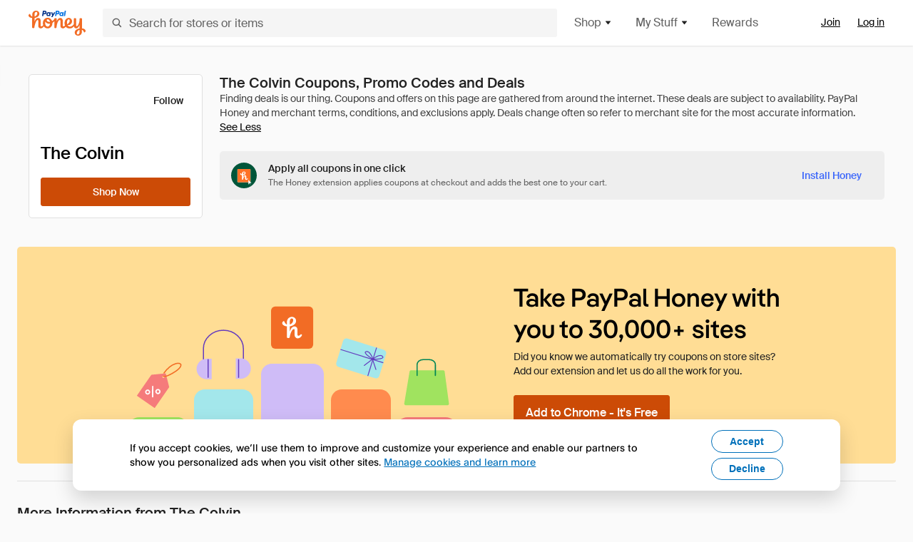

--- FILE ---
content_type: text/html; charset=utf-8
request_url: https://www.joinhoney.com/shop/the-colvin-co
body_size: 24421
content:

    <!DOCTYPE html>
    <html lang="en">
      <head>
        <title data-react-helmet="true">The Best The Colvin Coupons, Promo Codes - Jan 2026 - Honey</title>
        <meta data-react-helmet="true" property="og:locale" content="en_US"/><meta data-react-helmet="true" property="og:type" content="website"/><meta data-react-helmet="true" name="viewport" content="width=device-width, initial-scale=1, maximum-scale=5.0"/><meta data-react-helmet="true" name="twitter:card" content="summary_large_image"/><meta data-react-helmet="true" name="twitter:site" content="@honey"/><meta data-react-helmet="true" name="twitter:creator" content="@honey"/><meta data-react-helmet="true" property="og:site_name" content="Honey"/><meta data-react-helmet="true" name="description" content="We search the internet for coupons. PayPal Honey helps you find coupon codes on 30,000+ sites. Join Honey - It&#x27;s Free."/><meta data-react-helmet="true" name="keywords" content="The Colvin, https://www.thecolvinco.com/it, coupon codes, code, discounts, coupons, promotional, promo, promotion, deal"/><meta data-react-helmet="true" property="og:title" content="This genius tool applies every The Colvin coupon to your cart - and it’s pretty awesome"/><meta data-react-helmet="true" property="og:description" content="Honey is like superpowers for your computer."/><meta data-react-helmet="true" property="og:image" content="https://cdn.joinhoney.com/images/share/honey-money-falling.gif"/><meta data-react-helmet="true" property="og:image:alt" content=""/><meta data-react-helmet="true" property="og:url" content="https://www.joinhoney.com/shop/the-colvin-co"/><meta data-react-helmet="true" name="googlebot" content="noarchive"/><meta data-react-helmet="true" name="robots" content="noindex"/>
        <link data-react-helmet="true" rel="canonical" href="https://www.joinhoney.com/shop/the-colvin-co"/>
        <script data-react-helmet="true" type="application/ld+json">{
  "@context": "http://schema.org",
  "@type": "Store",
  "logo": {
    "@type": "ImageObject",
    "url": "https://cdn.joinhoney.com/images/store-logos/195165963573828705.png",
    "height": "280",
    "width": "280",
    "name": "The Colvin Logo",
    "@id": "https://cdn.joinhoney.com/images/store-logos/195165963573828705.png"
  },
  "sameAs": "https://www.thecolvinco.com/it",
  "image": "https://cdn.joinhoney.com/images/share/honey-money-falling.gif",
  "url": "https://www.joinhoney.com/shop/the-colvin-co",
  "name": "The Colvin Coupons, Promo Codes, and Deals",
  "description": "",
  "@id": "https://www.joinhoney.com/shop/the-colvin-co"
}</script>
        <meta name="p:domain_verify" content="676e6efc4c0cf78423aa11218268ac5e" />
        <meta charSet="utf-8" />
        <meta name="msapplication-TileColor" content="#f26c25" />
        <meta name="msapplication-config" content="https://cdn.joinhoney.com/images/favicon/browserconfig.xml" />
        <link rel="shortcut icon" href="https://cdn.joinhoney.com/images/favicon-32.png" sizes="32x32" />
        <link rel="icon" href="https://cdn.joinhoney.com/images/favicon-16.png" sizes="16x16" />
        <link rel="manifest" href="/site.webmanifest" />
        <link rel="mask-icon" href="https://cdn.joinhoney.com/images/favicon/safari-pinned-tab.svg" color="#f26c25" />
        <link rel="stylesheet" href="https://cdn.joinhoney.com/css/honey-font.min.css?v2" />
        <link rel="stylesheet" href="https://cdn.joinhoney.com/css/react-vis.css.gz" />
        <style type="text/css" id="jss-ssr">.icon-0-2-63 {}
.icon-d0-0-2-64 {}
.icon-d0-0-2-64 .h-icon div {
  display: flex;
  align-items: center;
  justify-content: center;
}
.icon-d0-0-2-64 div {
  width: 16px;
  height: 16px;
}
.icon-d0-0-2-64 * {
  vector-effect: non-scaling-stroke;
}
.icon-d0-0-2-64 .fill {
  fill: #616161;
}
.icon-d0-0-2-64 .stroke {
  stroke: #616161;
}
.icon-d1-0-2-65 {}
.icon-d1-0-2-65 .h-icon div {
  display: flex;
  align-items: center;
  justify-content: center;
}
.icon-d1-0-2-65 div {
  width: 16px;
  height: 16px;
}
.icon-d1-0-2-65 * {
  vector-effect: non-scaling-stroke;
}
.icon-d1-0-2-65 .fill {
  fill: #616161;
}
.icon-d1-0-2-65 .stroke {
  stroke: #616161;
}
.icon-d2-0-2-72 {}
.icon-d2-0-2-72 .h-icon div {
  display: flex;
  align-items: center;
  justify-content: center;
}
.icon-d2-0-2-72 div {
  width: 24px;
  height: 24px;
}
.icon-d2-0-2-72 * {
  vector-effect: non-scaling-stroke;
}
.icon-d2-0-2-72 .fill {
  fill: #212121;
}
.icon-d2-0-2-72 .stroke {
  stroke: #212121;
}
.icon-d3-0-2-98 {}
.icon-d3-0-2-98 .h-icon div {
  display: flex;
  align-items: center;
  justify-content: center;
}
.icon-d3-0-2-98 div {
  width: 24px;
  height: 24px;
}
.icon-d3-0-2-98 * {
  vector-effect: non-scaling-stroke;
}
.icon-d3-0-2-98 .fill {
  fill: #212121;
}
.icon-d3-0-2-98 .stroke {
  stroke: #212121;
}
.icon-d4-0-2-132 {}
.icon-d4-0-2-132 .h-icon div {
  display: flex;
  align-items: center;
  justify-content: center;
}
.icon-d4-0-2-132 div {
  width: 16px;
  height: 16px;
}
.icon-d4-0-2-132 * {
  vector-effect: non-scaling-stroke;
}
.icon-d4-0-2-132 .fill {
  fill: #212121;
}
.icon-d4-0-2-132 .stroke {
  stroke: #212121;
}
.icon-d5-0-2-160 {}
.icon-d5-0-2-160 .h-icon div {
  display: flex;
  align-items: center;
  justify-content: center;
}
.icon-d5-0-2-160 div {
  width: 16px;
  height: 16px;
}
.icon-d5-0-2-160 * {
  vector-effect: non-scaling-stroke;
}
.icon-d5-0-2-160 .fill {
  fill: #212121;
}
.icon-d5-0-2-160 .stroke {
  stroke: #212121;
}
.btnContentContainer-0-2-107 {
  width: 100%;
  display: flex;
  align-items: center;
  justify-content: center;
}
.btn-0-2-108 {
  cursor: pointer;
  height: 40px;
  outline: none;
  padding: 0px 16px;
  box-shadow: none;
  transition: 0.2s;
  text-shadow: none;
  user-select: none;
  border-style: solid;
  border-width: 1px;
  border-radius: 3px;
}
.btn-0-2-108:focus {
  outline: 1px auto -webkit-focus-ring-color;
  outline-offset: 2px;
}
.btn-0-2-108:focus:not(:focus-visible) {
  outline: 0;
}
.btn-0-2-108:focus-visible {
  outline-offset: 4px;
}
.btn-0-2-108:active {
  outline: none;
}
.btn-0-2-108 .btnCopy-0-2-123 {
  font-size: 14px;
}
.btn-0-2-108:before {
  content: none !important;
}
.btn-0-2-108:after {
  content: none !important;
}
.btn24-0-2-109 {
  height: 24px;
  padding: 0px 8px;
}
.btn24-0-2-109 .btnCopy-0-2-123 {
  font-size: 12px;
}
.btn32-0-2-110 {
  height: 32px;
  padding: 0px 12px;
}
.btn48-0-2-111 {
  height: 48px;
}
.btn48-0-2-111 .btnCopy-0-2-123 {
  font-size: 16px;
}
.btn56-0-2-112 {
  height: 56px;
  padding: 0px 24px;
}
.btn56-0-2-112 .btnCopy-0-2-123 {
  font-size: 17px;
}
.btnAnchor-0-2-113 {
  display: inline-flex;
  align-items: center;
  text-decoration: none;
}
.btnBlock-0-2-114 {
  display: block;
}
.unstyled-0-2-115 {
  color: inherit;
  border: none;
  cursor: pointer;
  margin: 0;
  display: inline-block;
  padding: 0;
  font-size: inherit;
  background: none;
  transition: 0.2s;
  font-weight: inherit;
  text-decoration: inherit;
}
.unstyled-0-2-115:focus {
  outline: 1px auto -webkit-focus-ring-color;
  outline-offset: 2px;
}
.unstyled-0-2-115:focus:not(:focus-visible) {
  outline: 0;
}
.unstyled-0-2-115:focus-visible {
  outline: 1px auto -webkit-focus-ring-color;
  outline-offset: 2px;
}
.primary-0-2-116 {
  border-color: #cc4b06;
  background-color: #cc4b06;
}
.primary-0-2-116:hover {
  border-color: #f26c25;
  background-color: #f26c25;
}
.primary-0-2-116:active {
  border-color: #aa420b;
  background-color: #aa420b;
}
.secondary-0-2-117 {
  border-color: #3d68fb;
  background-color: #3d68fb;
}
.secondary-0-2-117:hover {
  border-color: #6083fb;
  background-color: #6083fb;
}
.secondary-0-2-117:active {
  border-color: #3256ce;
  background-color: #3256ce;
}
.secondary-ghost-0-2-118 {
  border-color: #3d68fb;
  background-color: #ffffff;
}
.secondary-ghost-0-2-118:hover {
  border-color: #3d68fb;
  background-color: #3d68fb;
}
.secondary-ghost-0-2-118:active {
  border-color: #6083fb;
  background-color: #6083fb;
}
.secondary-ghost-0-2-118 .btnCopy-0-2-123 {
  color: #3d68fb;
}
.secondary-ghost-0-2-118:hover .btnCopy-0-2-123 {
  color: #ffffff;
}
.secondary-ghost-0-2-118:hover path {
  fill: #ffffff !important;
  stroke: #ffffff !important;
  transition: 0.2s;
}
.third-0-2-119 {
  border-color: #9e9e9e;
  background-color: #ffffff;
}
.third-0-2-119:hover {
  border-color: #616161;
  background-color: #f5f5f5;
}
.third-0-2-119:active {
  border-color: #757575;
  background-color: #ffffff;
}
.third-0-2-119 .btnCopy-0-2-123 {
  color: #212121;
}
.third-0-2-119:active .btnCopy-0-2-123 {
  color: #000000;
}
.third-light-0-2-120 {
  border-color: #f5f5f5;
  background-color: transparent;
}
.third-light-0-2-120:hover {
  opacity: 0.85;
}
.gold-0-2-121 {
  border-color: #ffc74f;
  background-color: #ffc74f;
}
.gold-0-2-121 .btnCopy-0-2-123 {
  color: #212121;
}
.gold-0-2-121:hover {
  border-color: #ffd272;
  background-color: #ffd272;
}
.gold-0-2-121:active {
  border-color: #edb235;
  background-color: #edb235;
}
.borderNone-0-2-122 {
  border: none !important;
}
.btnCopy-0-2-123 {
  color: #ffffff;
  order: 2;
  overflow: hidden;
  font-style: normal;
  transition: 0.2s;
  font-family: SuisseIntl, BlinkMacSystemFont, "Segoe UI", Roboto, Helvetica, Arial, sans-serif, "Apple Color Emoji", "Segoe UI Emoji", "Segoe UI Symbol";
  font-weight: 600;
  text-shadow: none !important;
  white-space: nowrap;
  font-stretch: normal;
  text-overflow: ellipsis;
  letter-spacing: normal;
  text-transform: none !important;
}
.flexible-0-2-124 {
  width: 100%;
  overflow: hidden;
}
.btnIcon-0-2-125 {
  order: 1;
  display: flex;
  margin-right: 8px;
}
.btnIconOnly-0-2-126 {
  margin-right: initial;
}
.btnIconRight-0-2-127 {
  order: 3;
  display: flex;
  margin-left: 8px;
  margin-right: initial;
}
.loadingStatus-0-2-128 {
  border-color: #bdbdbd !important;
  pointer-events: none;
  background-color: #ffffff !important;
}
.loadingStatus-0-2-128:hover {
  border-color: #bdbdbd !important;
  background-color: #ffffff !important;
}
.loadingStatus-0-2-128 .btnCopy-0-2-123 {
  color: #bdbdbd;
}
.loadingStatus-0-2-128 .h-fill {
  color: #bdbdbd;
}
.successStatus-0-2-129 {
  border-color: #008556 !important;
  pointer-events: none;
  background-color: #ffffff !important;
}
.successStatus-0-2-129:hover {
  border-color: #008556 !important;
  background-color: #ffffff !important;
}
.successStatus-0-2-129 .btnCopy-0-2-123 {
  color: #008556;
}
.successStatus-0-2-129 .h-fill {
  color: #008556;
}
.failedStatus-0-2-130 {
  border-color: #d14444 !important;
  pointer-events: none;
  background-color: #ffffff !important;
}
.failedStatus-0-2-130:hover {
  border-color: #d14444 !important;
  background-color: #ffffff !important;
}
.failedStatus-0-2-130 .btnCopy-0-2-123 {
  color: #d14444;
}
.failedStatus-0-2-130 .h-fill {
  color: #d14444;
}
.disabledStatus-0-2-131 {
  border-color: #bdbdbd !important;
  pointer-events: none;
  background-color: #bdbdbd !important;
}
.disabledStatus-0-2-131:hover {
  border-color: #bdbdbd !important;
  background-color: #bdbdbd !important;
}
.disabledStatus-0-2-131 .btnCopy-0-2-123 {
  color: #ffffff;
}
.disabledStatus-0-2-131 .h-fill {
  color: #ffffff;
}
.container-0-2-44 {
  margin: 0px auto;
  padding: 24px 16px 0;
  max-width: 1360px;
}
@media (min-width: 768px) {
  .container-0-2-44 {
    margin: 0px auto;
    padding: 32px 24px 0;
  }
}
@media (min-width: 1024px) {
  .container-0-2-44 {
    margin: 0px auto;
    padding: 48px 40px 0;
  }
}
  .infinite-0-2-45 {
    max-width: initial;
  }
  .noPaddingTopBottom-0-2-46 {
    padding-top: 0px;
    padding-bottom: 0px;
  }
@media (min-width: 768px) {
  .noPaddingTopBottom-0-2-46 {
    padding-top: 0px;
    padding-bottom: 0px;
  }
}
@media (min-width: 1024px) {
  .noPaddingTopBottom-0-2-46 {
    padding-top: 0px;
    padding-bottom: 0px;
  }
}
@media (min-width: 1024px) {
  .noPaddingLeftRightDesktop-0-2-47 {
    padding-left: 0px;
    padding-right: 0px;
  }
}
@media (min-width: 768px) and (max-width: 1023px) {
  .noPaddingLeftRightTablet-0-2-48 {
    padding-left: 0px;
    padding-right: 0px;
  }
}
@media (max-width: 767px) {
  .noPaddingLeftRightMobile-0-2-49 {
    padding-left: 0px;
    padding-right: 0px;
  }
}
  .btnCopy-0-2-183 {
    order: 2;
    opacity: 1;
    font-size: 14px;
    font-style: normal;
    font-family: SuisseIntl, BlinkMacSystemFont, "Segoe UI", Roboto, Helvetica, Arial, sans-serif, "Apple Color Emoji", "Segoe UI Emoji", "Segoe UI Symbol";
    font-weight: 500;
    line-height: normal;
    white-space: nowrap;
    font-stretch: normal;
    letter-spacing: normal;
    text-transform: none !important;
  }
  .container-0-2-184 {
    display: flex;
    align-items: center;
  }
  .left-0-2-185 {
    order: 1;
    display: flex;
    margin-right: 10px;
  }
  .right-0-2-186 {
    order: 3;
    display: flex;
    margin-left: 10px;
  }
  .flatBtn-0-2-187 {
    width: unset;
    border: none;
    cursor: pointer;
    margin: 0;
    display: flex;
    opacity: 1 !important;
    padding: 0;
    background: none;
    box-shadow: none;
    text-shadow: none;
    background-color: rgba(0, 0, 0, 0) !important;
  }
  .flatBtn-0-2-187:focus {
    outline: 1px auto -webkit-focus-ring-color;
    outline-offset: 2px;
  }
  .flatBtn-0-2-187:focus:not(:focus-visible) {
    outline: 0;
  }
  .flatBtn-0-2-187:focus-visible {
    outline: 1px auto -webkit-focus-ring-color;
    outline-offset: 2px;
  }
  .flatBtn-0-2-187.disabled {
    cursor: default;
    display: block;
    user-select: none;
    pointer-events: none;
  }
  .flatBtn-0-2-187:before {
    content: none !important;
  }
  .flatBtn-0-2-187:after {
    content: none !important;
  }
  .btnAnchor-0-2-188 {
    display: inline-flex;
    align-items: center;
    text-decoration: none;
  }
  .btnAnchor-0-2-188.disabled {
    display: inline-flex;
  }
  .blue-0-2-189 {
    color: #3d68fb;
    transition: 0.2s;
  }
  .blue-0-2-189 .h-fill {
    color: #3d68fb !important;
    transition: 0.2s;
  }
  .blue-0-2-189:hover {
    color: #6083fb;
  }
  .blue-0-2-189:hover .h-fill {
    color: #6083fb !important;
  }
  .black-0-2-190 {
    color: #212121;
    transition: 0.2s;
  }
  .black-0-2-190 .h-fill {
    color: #212121 !important;
    transition: 0.2s;
  }
  .black-0-2-190:hover {
    color: #424242;
  }
  .black-0-2-190:hover .h-fill {
    color: #424242 !important;
  }
  .grey-0-2-191 {
    color: #757575;
    transition: 0.2s;
  }
  .grey-0-2-191 .h-fill {
    color: #757575 !important;
    transition: 0.2s;
  }
  .grey-0-2-191:hover {
    color: #9e9e9e;
  }
  .grey-0-2-191:hover .h-fill {
    color: #9e9e9e !important;
  }
  .orange-0-2-192 {
    color: #f26c25;
    transition: 0.2s;
  }
  .orange-0-2-192 .h-fill {
    color: #f26c25 !important;
    transition: 0.2s;
  }
  .orange-0-2-192:hover {
    color: #ff8b4e;
  }
  .orange-0-2-192:hover .h-fill {
    color: #ff8b4e !important;
  }
  .disabled-0-2-193 {
    color: #bdbdbd;
  }
  .disabled-0-2-193 .h-fill {
    color: #bdbdbd !important;
  }
  .logo-0-2-50 {
    display: flex;
    align-items: center;
  }
  .logo-0-2-50 a {
    transition: 0.2s;
    text-decoration: none;
  }
  .logoLink-0-2-51:hover {
    opacity: 0.9;
  }
  .full-0-2-52 {
    display: none;
  }
@media (min-width: 414px) {
  .full-0-2-52 {
    display: flex;
  }
}
  .h-0-2-53 {
    display: flex;
  }
@media (min-width: 414px) {
  .h-0-2-53 {
    display: none;
  }
}
  .dot-0-2-54 {
    width: 2px;
    height: 2px;
    margin: 0px 8px 0px 6px;
    border-radius: 50%;
    background-color: #bdbdbd;
  }
  .subBrandName-0-2-55 {
    color: #9e9e9e;
    font-size: 11px;
    transition: 0.2s;
    font-weight: 500;
    letter-spacing: 1.65px;
    text-transform: uppercase;
  }
  .subBrandName-0-2-55:hover {
    color: #bdbdbd;
  }
  .fitContainer-0-2-151 {
    width: 100%;
    height: 100%;
    display: flex;
    justify-content: center;
  }
  .loading-0-2-152 {
    opacity: 0;
    transition: opacity 200ms;
  }
  .load-0-2-153 {
    opacity: 1;
  }
  .skip-0-2-19 {
    top: 80px;
    left: -150px;
    color: #424242;
    padding: 12px 16px;
    z-index: 101;
    position: fixed;
    font-size: 14px;
    box-shadow: 0px 4px 20px rgba(0, 0, 0, 0.18);
    transition: 0.2s;
    font-weight: 600;
    border-radius: 3px;
    text-decoration: none;
    background-color: #ffffff;
  }
  .skip-0-2-19:hover {
    cursor: pointer;
    box-shadow: 0px 4px 20px rgba(0, 0, 0, 0.30);
  }
  .skip-0-2-19:focus {
    left: 40px;
  }
  .storeLogo-0-2-142 {  }
  .noOverlay-0-2-143 {  }
  .noOverlay-0-2-143:before {
    content: initial !important;
  }
  .circleRed-0-2-144 {
    background-color: #ffefef !important;
  }
  .circleRed-0-2-144 span {
    color: #461717;
  }
  .circleMain-0-2-145 {
    background-color: #fff2eb !important;
  }
  .circleMain-0-2-145 span {
    color: #451f0b;
  }
  .circleGold-0-2-146 {
    background-color: #fff9ed !important;
  }
  .circleGold-0-2-146 span {
    color: #72520d;
  }
  .circleSec-0-2-147 {
    background-color: #cad5fd !important;
  }
  .circleSec-0-2-147 span {
    color: #111d45;
  }
  .circlePurple-0-2-148 {
    background-color: #f2eefc !important;
  }
  .circlePurple-0-2-148 span {
    color: #22143f;
  }
  .circleTeal-0-2-149 {
    background-color: #c8e9eb !important;
  }
  .circleTeal-0-2-149 span {
    color: #0f3133;
  }
  .storeLogo-d0-0-2-150 {
    width: 64px;
    height: 64px;
    display: flex;
    overflow: hidden;
    position: relative;
    align-items: center;
    flex-shrink: 0;
    border-radius: 0;
    justify-content: center;
  }
  .storeLogo-d0-0-2-150 span {
    opacity: 0.3;
    font-size: 25.6px;
    transition: 0.2s;
    font-weight: 600;
    text-transform: uppercase;
  }
  .storeLogo-d0-0-2-150 img {
    width: 100%;
    align-self: center;
  }
  .storeLogo-d0-0-2-150:before {
    top: 0px;
    left: 0px;
    width: 100%;
    height: 100%;
    content: "";
    position: absolute;
    background-color: rgba(33, 33, 33, 0.05);
  }
  .copy-0-2-1 {
    color: #424242;
    max-width: 793px;
    text-align: justify;
  }
@media (min-width: 768px) {
  .copy-0-2-1 {
    padding-right: 45px;
  }
}
@media (min-width: 768px) {
  .closeBtn-0-2-2 {
    top: auto;
    flex: 1;
    margin-right: 12px;
  }
}
  .banner-0-2-3 {
    width: 100%;
    bottom: 0;
    padding: 20px;
    z-index: 1000;
    position: fixed;
    background-color: #eeeeee;
  }
@media (min-width: 768px) {
  .banner-0-2-3 {
    display: flex;
    align-items: center;
    justify-content: space-between;
  }
}
  .alertIcon-0-2-4 {
    display: flex;
    margin-bottom: 20px;
    padding-bottom: 3px;
    justify-content: center;
  }
@media (min-width: 768px) {
  .alertIcon-0-2-4 {
    margin: 0 17.5px 0 0;
    align-items: center;
  }
}
@media (min-width: 768px) {
  .copyContainer-0-2-5 {
    flex: 6;
    display: flex;
    justify-content: center;
  }
}
@media (min-width: 1024px) {
  .copyContainer-0-2-5 {
    flex: 5;
  }
}
  .main-0-2-6 {
    left: 0px;
    width: 100%;
    bottom: 0px;
    z-index: 100;
    position: fixed;
    background-color: #eeeeee;
  }
  .content-0-2-7 {
    display: flex;
    flex-direction: column;
    padding-bottom: 24px;
  }
@media (min-width: 1024px) {
  .content-0-2-7 {
    flex-direction: row;
    justify-content: center;
  }
}
  .title-0-2-8 {
    color: #424242;
    width: 259px;
    margin: auto;
    text-align: center;
    padding-top: 24px;
  }
@media (min-width: 1024px) {
  .title-0-2-8 {
    width: auto;
    margin: 0px;
    padding-top: 33px;
  }
}
  .noButton-0-2-9 {
    width: 220px;
    margin: 16px auto 11px;
  }
@media (min-width: 1024px) {
  .noButton-0-2-9 {
    margin: 24px 0px 0px 20px;
  }
}
  .yesButton-0-2-10 {
    width: 220px;
    margin: auto;
  }
@media (min-width: 1024px) {
  .yesButton-0-2-10 {
    margin: 24px 0px 0px 8px;
  }
}
  .selectorContainer-0-2-281 {
    cursor: pointer;
    display: flex;
  }
  .containerDisabled-0-2-282 {
    cursor: auto;
  }
  .countryName-0-2-283 {  }
  .languageName-0-2-284 {  }
  .textStyle-0-2-285 {  }
  .countryName-d0-0-2-286 {
    color: #212121;
    border-right: 1px solid #e0e0e0;
    padding-right: 12px;
  }
  .languageName-d1-0-2-287 {
    color: #212121;
    padding-left: 12px;
  }
  .languageSelector-0-2-253 {
    transition: 0.2s;
    padding-right: 83px;
  }
@media (min-width: 1360px) {
  .languageSelector-0-2-253 {
    padding-right: 206px;
  }
}
@media (max-width: 899px) {
  .main-0-2-254 {
    display: none;
  }
}
  .mainPadding-0-2-255 {
    padding-top: 80px;
  }
@media (max-width: 899px) {
  .floating-0-2-256 {
    display: none;
  }
}
  .floatingPadding-0-2-257 {
    padding-top: 160px;
  }
  .searchBoxTextOverrideWrapper-0-2-56 {
    display: flex;
    flex-direction: row;
  }
  .searchBoxTextOverrideWrapper-0-2-56 input {
    font-size: 16px !important;
    transition: none;
  }
  .searchBoxTextOverrideWrapper-0-2-56 input:focus {  }
  .searchInputContainer-0-2-57 {
    width: 100%;
  }
  .searchBoxTextOverrideWrapper-d0-0-2-58 {
    border: none;
    border-radius: 0;
  }
  .searchBoxTextOverrideWrapper-d0-0-2-58 input {
    border-collapse: separate !important;
    border-radius: 3 !important;
  }
  .searchBoxTextOverrideWrapper-d0-0-2-58 input:focus {
    border: 1px solid #bdbdbd;
  }
  .overlay-0-2-66 {
    left: 50%;
    right: 50%;
    width: 100vw;
    height: 100vh;
    opacity: 1;
    z-index: 99;
    position: fixed;
    margin-top: 12px;
    transition: visibility, opacity .1s ease;
    visibility: visible;
    margin-left: -50vw;
    margin-right: -50vw;
    background-color: rgba(0,0,0,.25);
  }
  .overlayHidden-0-2-67 {
    opacity: 0;
    visibility: hidden;
  }
  .popoverRoot-0-2-68 {
    left: 50%;
    right: 50%;
    width: 100vw;
    z-index: 100;
    position: absolute;
    margin-left: -50vw;
    margin-right: -50vw;
  }
@media (min-width: 768px) {
  .popoverRoot-0-2-68 {
    left: auto;
    right: auto;
    width: 616px;
    margin-left: auto;
    margin-right: auto;
  }
}
@media (min-width: 1360px) {
  .popoverRoot-0-2-68 {
    width: 912px;
  }
}
@media (min-width: 1575px) {
  .popoverRoot-0-2-68 {
    width: 1208px;
  }
}
@media (min-width: 1856px) {
  .popoverRoot-0-2-68 {
    width: 1504px;
  }
}
  .goldBtn-0-2-179 button {
    background-color: #ffc74f !important;
  }
  .goldBtn-0-2-179 button:hover {
    background-color: #ffd272 !important;
  }
  .goldBtn-0-2-179 button div div {
    color: #222D65 !important;
  }
  .buttonWrap-0-2-180 {
    position: relative;
  }
  .buttonWrap-0-2-180:hover .tooltip-0-2-182 {
    opacity: 1;
  }
  .textButton-0-2-181 {
    color: inherit;
    border: 0px;
    margin: 0px;
    padding: 0px;
    font-size: inherit;
    appearance: none;
    background: transparent;
    font-weight: inherit;
    line-height: inherit;
    letter-spacing: inherit;
  }
  .tooltip-0-2-182 {
    top: 65px;
    color: #bdbdbd;
    width: 100%;
    opacity: 0;
    padding: 9px 12px 8px;
    position: absolute;
    font-size: 12px;
    transition: 0.2s;
    font-weight: 500;
    line-height: 16px;
    border-radius: 3px;
    background-color: #212121;
  }
  .tooltip-0-2-182:before {
    top: -12px;
    left: 50%;
    right: 0px;
    width: 0px;
    border: 6px solid transparent;
    bottom: 0px;
    height: 0px;
    content: "";
    position: absolute;
    margin-left: -6px;
    border-bottom-color: #212121;
  }
  .giftIcon-0-2-69 {
    top: -3px;
    display: inline-block;
    position: relative;
    margin-left: -8px;
    margin-right: 8px;
    vertical-align: middle;
  }
  .referralText-0-2-70 {
    color: #f26c25;
  }
  .referralCountNumber-0-2-71 {
    font-weight: 800;
  }
  .languageSelector-0-2-20 {
    margin-top: 18px;
  }
  .main-0-2-16 {
    display: flex;
    position: relative;
    flex-direction: column;
  }
  .main-0-2-16.sticky {
    padding-top: 64px;
  }
  .content-0-2-17 {
    flex: 1 1 auto;
    display: flex;
    flex-direction: column;
    justify-content: space-between;
  }
  .whiteBg-0-2-18 {
    background-color: #ffffff;
  }
  .main-0-2-171 {  }
  .main-d0-0-2-172 {  }
  .main-d0-0-2-172::before {
    content: "Finding deals is our thing. Coupons and offers on this page are gathered from around the internet. These deals are subject to availability. PayPal Honey and merchant terms, conditions, and exclusions apply. Deals change often so refer to merchant site for the most accurate information.";
  }
  .main-d1-0-2-242 {  }
  .main-d1-0-2-242::before {
    content: "Here’s how we do the math. Best Discount is based on the biggest savings featured in a coupon we found for The Colvin. Exclusions may apply so try the coupon at checkout to see if it'll work for your order.";
  }
  .shopNowButton-0-2-161 {
    width: 136px;
    height: 40px;
  }
@media (min-width: 320px) {
  .shopNowButton-0-2-161 {
    width: 183px;
  }
}
@media (min-width: 768px) {
  .shopNowButton-0-2-161 {
    width: 115px;
  }
}
@media (min-width: 1024px) {
  .shopNowButton-0-2-161 {
    width: 100%;
  }
}
  .storefrontStoreFollowButton-0-2-106 {
    padding: 0 8px;
    transition: 0s;
  }
  .storeActionButtons-0-2-154 {
    width: 100%;
    height: 40px;
    display: flex;
    flex-direction: row;
  }
  .storeActionButtons-0-2-154:not(:last-child) {
    margin-right: 8px;
  }
  .follow-0-2-155 {
    width: 100%;
    display: block;
    min-width: 87px;
  }
@media (min-width: 768px) {
  .follow-0-2-155 {  }
}
@media (min-width: 1024px) {
  .follow-0-2-155 {
    display: none;
  }
}
  .activate-0-2-156 {
    width: 100%;
  }
@media (min-width: 768px) {
  .activate-0-2-156 {  }
}
@media (min-width: 1024px) {
  .activate-0-2-156 {
    width: 204px !important;
  }
}
  .shopNow-0-2-157 {
    width: 100%;
  }
@media (min-width: 768px) {
  .shopNow-0-2-157 {
    width: 115px;
  }
}
@media (min-width: 1024px) {
  .shopNow-0-2-157 {
    width: 100%;
  }
}
  .follow-d4-0-2-158 {
    margin-right: 16px;
  }
@media (min-width: 768px) {
  .follow-d4-0-2-158 {
    width: 87px;
  }
}
  .activate-d6-0-2-159 {  }
@media (min-width: 768px) {
  .activate-d6-0-2-159 {
    width: 122px;
  }
}
  .container-0-2-133 {
    display: flex;
    flex-direction: row;
  }
@media (min-width: 1024px) {
  .container-0-2-133 {
    flex-direction: column;
  }
}
  .storeLogo-0-2-134 {
    width: 48px;
    height: 48px;
    border-radius: 3px;
  }
@media (min-width: 414px) {
  .storeLogo-0-2-134 {
    width: 54px;
    height: 54px;
  }
}
@media (min-width: 1024px) {
  .storeLogo-0-2-134 {
    width: 64px;
    height: 64px;
  }
}
  .storeName-0-2-135 {
    color: #000000;
    overflow: hidden;
    text-overflow: ellipsis;
  }
  .infoWrapper-0-2-136 {
    display: flex;
    margin-left: 16px;
    flex-direction: column;
    justify-content: center;
  }
@media (min-width: 1024px) {
  .infoWrapper-0-2-136 {
    display: initial;
    margin-top: 16px;
    margin-left: 0;
  }
}
  .metaWrapper-0-2-137 {
    display: flex;
    flex-wrap: wrap;
    margin-top: 8px;
    flex-direction: row;
  }
@media (min-width: 1024px) {
  .metaWrapper-0-2-137 {
    margin-top: 12px;
  }
}
@media (min-width: 1024px) {
  .category-0-2-138 {
    margin-bottom: 4px;
  }
}
  .divider-0-2-139 {
    margin: 0 8px;
  }
@media (min-width: 1024px) {
  .gold-0-2-140 {
    margin-bottom: 4px;
  }
}
  .goldWrapper-0-2-141 {
    display: flex;
    font-size: 11px;
    font-weight: bold;
  }
  .container-0-2-162 {
    margin: 0;
    display: none;
    list-style: none;
    padding-left: 0;
    padding-bottom: 12px;
  }
@media (min-width: 1024px) {
  .container-0-2-162 {
    display: block;
  }
}
  .container-0-2-162:before {
    left: 16px;
    width: calc(100% - 32px);
    height: 1px;
    content: "";
    display: block;
    position: relative;
    margin-bottom: 12px;
    background-color: #e0e0e0;
  }
  .tab-0-2-163 {
    color: #212121;
    width: 100%;
    height: 40px;
    display: flex;
    padding: 0 16px;
    align-items: center;
    justify-content: space-between;
  }
  .tab-0-2-163:hover {
    background-color: rgba(0, 0, 0, 0.05);
  }
  .tabActive-0-2-164 {
    background-color: rgba(0, 0, 0, 0.1);
  }
  .tabActive-0-2-164:hover {
    background-color: rgba(0, 0, 0, 0.1);
  }
  .flyout-0-2-165 {
    max-width: 712px;
  }
  .navContainer-0-2-99 {
    position: relative;
    border-top: 1px solid #e0e0e0;
    background-color: #ffffff;
  }
@media (min-width: 1024px) {
  .navContainer-0-2-99 {
    border: 1px solid #e0e0e0;
    border-radius: 5px;
  }
}
  .wrapper-0-2-100 {
    display: flex;
    padding: 24px 24px 18px;
    border-bottom: 1px solid #e0e0e0;
    flex-direction: column;
  }
@media (min-width: 768px) {
  .wrapper-0-2-100 {
    flex-direction: row;
    justify-content: space-between;
  }
}
@media (min-width: 1024px) {
  .wrapper-0-2-100 {
    padding: 16px;
    border-bottom: 0;
    flex-direction: column;
    justify-content: align-start;
  }
}
  .buttons-0-2-101 {
    display: flex;
    margin-top: 20px;
  }
@media (min-width: 768px) {
  .buttons-0-2-101 {
    margin-top: 4px;
  }
}
@media (min-width: 1024px) {
  .buttons-0-2-101 {
    margin-top: 20px;
  }
}
  .flyout-0-2-102 {
    top: 100%;
    left: 0;
    width: 100%;
    padding: 24px 16px;
    border-radius: 0;
  }
@media (min-width: 320px) {
  .flyout-0-2-102 {
    padding: 24px 40px;
  }
}
@media (min-width: 768px) {
  .flyout-0-2-102 {
    display: flex;
    padding: 32px 0;
    justify-content: center;
  }
}
@media (min-width: 1024px) {
  .flyout-0-2-102 {
    display: none;
  }
}
  .followWrapper-0-2-103 {
    display: none;
  }
@media (min-width: 1024px) {
  .followWrapper-0-2-103 {
    top: 16px;
    right: 16px;
    display: block;
    position: absolute;
  }
}
  .followButtonWrapper-0-2-104 {  }
  .followButtonWrapper-d6-0-2-105 {
    width: 87px;
  }
  .container-0-2-173 {
    margin: 24px 0;
    display: flex;
    padding: 24px 32px 24px 16px;
    border-radius: 5px;
    background-color: #eeeeee;
  }
@media (min-width: 768px) {
  .container-0-2-173 {
    padding: 16px 32px 16px 16px;
  }
}
  .graphic-0-2-174 {
    width: 36px;
    height: 36px;
    margin-right: 16px;
  }
  .header-0-2-175 {
    color: #212121;
    font-size: 14px;
    line-height: 16px;
    margin-bottom: 4px;
  }
  .installButton-0-2-176 {
    display: flex;
    margin-top: 16px;
    align-items: center;
  }
@media (min-width: 768px) {
  .installButton-0-2-176 {
    margin-top: 0px;
  }
}
  .subContainer-0-2-177 {
    flex-direction: column;
  }
@media (min-width: 768px) {
  .subContainer-0-2-177 {
    width: 100%;
    display: flex;
    flex-direction: row;
    justify-content: space-between;
  }
}
  .subHeader-0-2-178 {
    color: #616161;
    font-size: 12px;
    line-height: 16px;
  }
  .container-0-2-208 {
    display: flex;
    flex-direction: column;
  }
  .title-0-2-209 {
    color: #212121;
  }
  .cardsWrapper-0-2-210 {
    display: grid;
    row-gap: 16px;
    column-gap: 16px;
    margin-top: 24px;
    margin-bottom: 24px;
    grid-template-columns: repeat(1, 1fr);
  }
@media (min-width: 414px) {
  .cardsWrapper-0-2-210 {
    grid-template-columns: repeat(2, 1fr);
  }
}
@media (min-width: 768px) {
  .cardsWrapper-0-2-210 {
    grid-template-columns: repeat(3, 1fr);
  }
}
  .link-0-2-211 {
    align-self: center;
  }
  .toggleBtn-0-2-207 {
    left: 50%;
    position: relative;
    transform: translate(-50%);
    margin-top: 24px;
  }
  .titleWrapper-0-2-205 {
    margin-bottom: 24px;
  }
  .title-0-2-206 {
    color: #212121;
  }
  .withMargin-0-2-204 {
    margin-bottom: 16px;
  }
  .couponListItem-0-2-194 {
    margin-bottom: 8px;
  }
  .couponListItem-0-2-194:last-child {
    margin-bottom: 0;
  }
@media (min-width: 768px) {
  .couponListItem-0-2-194 {
    margin-bottom: 16px;
  }
  .couponListItem-0-2-194:last-child {
    margin-bottom: 0;
  }
}
  .header-0-2-195 {
    color: #212121;
    margin-bottom: 16px;
  }
  .coupons-0-2-196 {
    margin: 0;
    list-style: none;
    padding-left: 0;
  }
  .toggleBtn-0-2-197 {
    left: 50%;
    position: relative;
    transform: translate(-50%);
    margin-top: 24px;
  }
  .deals-0-2-198 {
    display: flex;
    flex-direction: column;
  }
  .title-0-2-199 {
    color: #212121;
    margin-bottom: 16px;
  }
  .dealCarouselContainer-0-2-200 {
    margin-top: 8px;
  }
@media (min-width: 768px) {
  .dealCarouselContainer-0-2-200 {
    margin-top: 16px;
  }
}
  .dealStackedItem-0-2-201 {
    margin-bottom: 8px;
  }
  .dealStackedItem-0-2-201:last-child {
    margin-bottom: 0;
  }
@media (min-width: 768px) {
  .dealStackedItem-0-2-201 {
    margin-bottom: 16px;
  }
  .dealStackedItem-0-2-201:last-child {
    margin-bottom: 0;
  }
}
  .dealsList-0-2-202 {
    margin: 0;
    display: flex;
    list-style: none;
    padding-left: 0;
    flex-direction: column;
  }
  .stackedDeal-0-2-203 {
    margin-bottom: 12px;
  }
  .container-0-2-167 {
    margin-bottom: 24px;
  }
  .header-0-2-168 {
    color: #212121;
  }
  .button-0-2-169 {
    color: #000000;
    display: inline-block;
    padding: 0;
    text-align: inherit;
    text-decoration: underline;
    background-color: inherit;
  }
  .disclaimer-0-2-170 {
    display: inline;
    margin-right: 6px;
  }
  .sectionsContainer-0-2-166 > * {
    border-bottom: 1px solid #e0e0e0;
    margin-bottom: 40px;
    padding-bottom: 40px;
  }
  .sectionsContainer-0-2-166 > *:last-child {
    border-bottom: none;
    margin-bottom: 0;
    padding-bottom: 0;
  }
  .container-0-2-212 {
    margin: 0px 24px;
    display: flex;
    padding: 48px 20px 0px 20px;
    border-radius: 5px;
    justify-content: center;
    background-color: #ffdd95;
  }
  .container-0-2-212 picture {
    display: flex;
    align-self: flex-end;
  }
@media (min-width: 768px) {
  .container-0-2-212 {
    padding: 48px 80px 0px 80px;
  }
}
  .header-0-2-213 {
    color: #000000;
    margin-bottom: 8px;
  }
@media (min-width: 1024px) {
  .headerContainer-0-2-214 {
    max-width: 380px;
  }
}
  .installButton-0-2-215 {
    margin-bottom: 48px;
  }
  .savingsIcon-0-2-216 {
    display: none;
    margin-right: 80px;
  }
@media (min-width: 1024px) {
  .savingsIcon-0-2-216 {
    display: inline;
  }
}
  .subHeader-0-2-217 {
    color: #212121;
    font-size: 14px;
    line-height: 20px;
    margin-bottom: 24px;
  }
  .breadcrumbsRoot-0-2-248 {
    margin: 0;
    display: flex;
    padding: 0;
    list-style-type: none;
  }
  .container-0-2-249 {
    color: #9e9e9e;
  }
  .item-0-2-250 {
    color: #424242;
  }
  .link-0-2-251 {
    color: #616161;
  }
  .arrow-0-2-252 {
    margin: 0 7px;
  }
  .headerRoot-0-2-234 {
    color: #212121;
  }
  .cardRoot-0-2-233 {
    color: #616161;
    border: 1px solid #e0e0e0;
    padding: 16px;
    background: #ffffff;
    border-radius: 5px;
  }
@media (min-width: 768px) {
  .cardRoot-0-2-233 {
    padding: 24px;
  }
}
  .sidebarCardHeader-0-2-232 {
    margin-bottom: 8px;
  }
  .link-0-2-235:focus {
    outline: 1px auto -webkit-focus-ring-color;
  }
  .link-0-2-235:focus:not(:focus-visible) {
    outline: 0;
  }
  .link-0-2-235:focus-visible {
    outline: 1px auto -webkit-focus-ring-color;
  }
  .list-0-2-236 {
    margin: 0;
    list-style: none;
    padding-top: 8px;
    padding-left: 0;
    padding-bottom: 8px;
  }
  .listItem-0-2-237 {
    margin-bottom: 16px;
  }
  .listItem-0-2-237 a {
    color: #616161;
  }
  .listItem-0-2-237:(last-child) {
    margin-bottom: 0;
  }
  .listItem-0-2-237 a:hover, .listItem-0-2-237 a:active {
    text-decoration: underline;
  }
  .link-0-2-229:focus {
    outline: 1px auto -webkit-focus-ring-color;
  }
  .link-0-2-229:focus:not(:focus-visible) {
    outline: 0;
  }
  .link-0-2-229:focus-visible {
    outline: 1px auto -webkit-focus-ring-color;
  }
  .list-0-2-230 {
    margin: 0;
    list-style: none;
    padding-top: 8px;
    padding-left: 0;
    padding-bottom: 8px;
  }
  .listItem-0-2-231 {
    margin-bottom: 16px;
  }
  .listItem-0-2-231 a {
    color: #616161;
  }
  .listItem-0-2-231:(last-child) {
    margin-bottom: 0;
  }
  .listItem-0-2-231 a:hover, .listItem-0-2-231 a:active {
    text-decoration: underline;
  }
  .headerImg-0-2-246 {
    display: none;
  }
@media (min-width: 768px) {
  .headerImg-0-2-246 {
    width: 48px;
    height: 48px;
    display: inline-block;
    margin-right: 16px;
  }
}
  .mainCardHeader-0-2-247 {
    margin-bottom: 24px;
  }
  .section-0-2-243 {
    margin-bottom: 24px;
  }
  .section-0-2-243:last-child {
    margin-bottom: 0;
  }
  .sectionTitle-0-2-245 {
    color: #212121;
    margin-bottom: 8px;
  }
  .couponDisclaimer-0-2-238 {
    color: #616161;
    display: block;
    margin-top: 16px;
  }
  .insightsContainer-0-2-239 {
    width: 100%;
  }
  .insightTitle-0-2-240 {
    width: 25%;
    text-align: left;
    padding-right: 16px;
    padding-bottom: 8px;
  }
  .insightValue-0-2-241 {
    color: #212121;
    padding-right: 16px;
  }
  .aboutSection-0-2-218 {
    width: 100%;
  }
  .breadcrumbs-0-2-219 {
    order: 3;
    border-top: 1px solid #e0e0e0;
    margin-top: 40px;
    padding-top: 24px;
  }
@media (min-width: 1024px) {
  .breadcrumbs-0-2-219 {
    grid-column-start: 2;
  }
}
@media (min-width: 768px) {
  .couponCategorySection-0-2-220 {
    width: calc(50% - 8px);
  }
}
@media (min-width: 1024px) {
  .couponCategorySection-0-2-220 {
    width: 100%;
  }
}
  .exploreStoresSection-0-2-221 {
    margin-right: 0;
  }
@media (min-width: 768px) {
  .exploreStoresSection-0-2-221 {
    width: calc(50% - 8px);
    margin-right: 16px;
  }
}
@media (min-width: 1024px) {
  .exploreStoresSection-0-2-221 {
    width: 100%;
    margin-right: 0;
  }
}
  .footerMain-0-2-222 {
    order: 1;
  }
@media (min-width: 1024px) {
  .footerMain-0-2-222 {
    order: 2;
  }
}
  .footerMain-0-2-222 > section {
    margin-bottom: 16px;
  }
  .footerRoot-0-2-223 {
    margin: 12px;
    border-top: 1px solid #e0e0e0;
    padding-top: 32px;
  }
@media (min-width: 414px) {
  .footerRoot-0-2-223 {
    margin: 16px;
  }
}
@media (min-width: 1024px) {
  .footerRoot-0-2-223 {
    margin: 24px;
  }
}
  .footerSidebar-0-2-224 {
    order: 2;
  }
  .footerSidebar-0-2-224 > section {
    margin-bottom: 16px;
  }
@media (min-width: 768px) {
  .footerSidebar-0-2-224 {
    display: flex;
    flex-wrap: wrap;
  }
}
@media (min-width: 1024px) {
  .footerSidebar-0-2-224 {
    order: 1;
    display: block;
  }
  .footerSidebar-0-2-224.sparseLayout {
    display: flex;
    justify-content: space-between;
  }
  .footerSidebar-0-2-224.sparseLayout > section {
    width: calc(50% - 8px);
  }
}
  .footerTitleWrapper-0-2-225 {
    margin-bottom: 24px;
  }
  .footerTitle-0-2-226 {
    color: #212121;
  }
  .wrapperFooter-0-2-227 {
    display: grid;
    grid-template-columns: auto;
  }
@media (min-width: 1024px) {
  .wrapperFooter-0-2-227 {
    column-gap: 40px;
    grid-template-columns: 284px auto;
  }
  .wrapperFooter-0-2-227.sparseLayout {
    grid-template-columns: auto;
  }
}
  .legalDisclaimer-0-2-228 {
    margin-top: 8px;
  }
  .container-0-2-11 {
    margin: auto;
    max-width: 1360px;
    padding-bottom: 40px;
    -webkit-text-size-adjust: 100%;
  }
@media (min-width: 1024px) {
  .container-0-2-11 {
    padding-bottom: 0;
  }
}
  .mainStoreContent-0-2-12 {
    display: grid;
    background: inherit;
    grid-template-rows: auto auto;
    grid-template-columns: 100%;
  }
@media (min-width: 1024px) {
  .mainStoreContent-0-2-12 {
    grid-column-gap: 24px;
    grid-template-rows: auto;
    grid-template-columns: minmax(216px, 284px) minmax(605px, 1036px);
  }
}
  .navigation-0-2-13 {
    width: 100%;
    padding: 0;
  }
@media (min-width: 1024px) {
  .navigation-0-2-13 {
    padding: 40px 0 40px 40px;
  }
}
  .content-0-2-14 {
    width: 100%;
    padding: 40px 16px;
  }
@media (min-width: 768px) {
  .content-0-2-14 {
    padding: 40px 24px;
  }
}
@media (min-width: 1024px) {
  .content-0-2-14 {
    padding: 40px 40px 40px 0;
  }
}
  .headersContainer-0-2-15 {
    top: 0;
    left: 0;
    right: 0;
    z-index: 99;
    position: fixed;
  }
  .header-0-2-21 {
    height: 64px;
    box-shadow: 0px 1px 2px rgba(0, 0, 0, 0.1);
    background-color: #ffffff;
  }
  .header-0-2-21 span:active {
    outline: none;
  }
  .headerFixed-0-2-22 {
    top: 0px;
    left: 0px;
    right: 0px;
    z-index: 100;
    position: fixed;
  }
  .headerTransparent-0-2-23 {
    box-shadow: none;
    background-color: transparent;
  }
  .headerLandingPage-0-2-24 {
    height: 88px;
  }
  .headerLandingPage-0-2-24 .rightContent-0-2-28 {
    align-items: center;
  }
  .headerLandingPage-0-2-24 .user-0-2-31 {
    min-width: auto;
    padding-left: 32px;
  }
  .container-0-2-25 {
    height: 100%;
    display: flex;
    align-items: center;
    justify-content: space-between;
  }
  .white-0-2-26 .authLinks-0-2-33 a {
    color: #ffffff;
  }
  .logo-0-2-27 {
    transition: 0.2s;
    margin-right: 24px;
  }
  .logo-0-2-27 img {
    display: block;
  }
  .logo-0-2-27:hover {
    opacity: 0.9;
  }
  .rightContent-0-2-28 {
    height: 100%;
    display: flex;
    flex-shrink: 0;
  }
  .nav-0-2-29 {
    margin: 0px 0px 0px 24px;
    display: none;
    padding: 0px;
  }
  .nav-0-2-29 li {
    display: flex;
    position: relative;
    font-size: 16px;
    list-style: none;
    align-items: center;
    font-weight: 500;
    line-height: 24px;
    white-space: nowrap;
    margin-right: 32px;
    justify-content: center;
  }
  .nav-0-2-29 a, .nav-0-2-29 div {
    color: #616161;
    transition: 0.2s;
    text-decoration: none;
  }
@media (min-width: 1024px) {
  .nav-0-2-29 {
    display: flex;
  }
}
  .nav-0-2-29 a:hover, .nav-0-2-29 div:hover {
    color: #757575;
  }
  .nav-0-2-29 li:before {
    width: 0px;
    bottom: 0px;
    height: 2px;
    content: "";
    position: absolute;
    transition: 0.2s;
    background-color: #000000;
  }
  .nav-0-2-29 li:last-child {
    margin: 0px;
  }
  .nav-0-2-29 li.icon:before {
    margin-left: -7px;
  }
  .nav-0-2-29 li.active-0-2-30:before {
    width: 30px;
  }
  .active-0-2-30 a, .active-0-2-30 div {
    color: #212121;
  }
  .active-0-2-30 a:hover, .active-0-2-30 div:hover {
    color: #424242;
  }
  .user-0-2-31 {
    margin: 21px 0px 23px 24px;
    display: none;
    align-items: center;
    flex-shrink: 0;
    justify-content: flex-end;
  }
@media (min-width: 1024px) {
  .user-0-2-31 {
    display: flex;
  }
}
  .userContentExp-0-2-32 {
    display: flex;
    align-items: center;
    margin-left: 24px;
  }
  .authLinks-0-2-33 {
    display: flex;
  }
  .authLinks-0-2-33 span {
    color: #000000;
    cursor: pointer;
    font-size: 14px;
    transition: 0.2s;
    font-weight: 500;
    line-height: 20px;
    margin-right: 24px;
    text-decoration: underline;
  }
  .authLinks-0-2-33 span:last-child {
    margin-right: 0px;
  }
  .authLinks-0-2-33 span:hover {
    color: #212121;
  }
  .authLinks-0-2-33 span:active {
    outline: none;
  }
  .shopNavLink-0-2-34 {
    cursor: pointer;
    display: flex;
    position: relative;
    align-items: center;
    user-select: none;
  }
  .shopNavLink-0-2-34:active {
    outline: none;
  }
  .directionIcon-0-2-35 {
    padding-left: 2px;
  }
  .directionIconFlip-0-2-36 {
    transform: scaleY(-1);
  }
  .userProfile-0-2-37 {
    cursor: pointer;
    display: flex;
    position: relative;
    align-items: center;
    user-select: none;
  }
  .userProfile-0-2-37 img {
    width: 32px;
    height: 32px;
    object-fit: cover;
  }
  .userProfile-0-2-37:active {
    outline: none;
  }
  .userProfileImage-0-2-38 {
    display: flex;
    overflow: hidden;
    position: relative;
    border-radius: 50%;
  }
  .userProfileImage-0-2-38:before {
    top: 0;
    left: 0;
    right: 0;
    bottom: 0;
    content: "";
    position: absolute;
    background-color: rgba(33, 33, 33, 0.05);
  }
  .userGold-0-2-39 {
    margin-left: 30px;
  }
  .userGold-0-2-39 a {
    text-decoration: none;
  }
  .dropdown-0-2-40 {
    color: #424242;
    border: 1px solid #f5f5f5;
    z-index: 101;
    position: absolute;
    font-size: 16px;
    box-shadow: 0px 6px 12px rgba(0, 0, 0, 0.08);
    font-weight: 500;
    background-color: #ffffff;
    border-bottom-left-radius: 3px;
    border-bottom-right-radius: 3px;
  }
  .dropdown-0-2-40 ul {
    margin: 0px;
    padding: 0px;
  }
  .dropdown-0-2-40 ul li {
    list-style: none;
  }
  .dropdown-0-2-40 ul li a, .dropdown-0-2-40 ul li span {
    color: #424242;
    width: 100%;
    display: block;
    padding: 12px 14px;
    text-decoration: none;
  }
  .dropdown-0-2-40 ul li:hover {
    background-color: #f5f5f5;
  }
  .navDropdown-0-2-41 {
    top: 44px;
    left: -10px;
    width: 162px;
  }
  .navDropdown-0-2-41 li {
    margin-right: 0px;
    justify-content: flex-start;
  }
  .userDropdown-0-2-42 {
    top: 49px;
    right: -32px;
    width: 224px;
  }
  .customNodeContainer-0-2-43 {
    height: 100%;
    display: flex;
    align-items: center;
    padding-left: 24px;
  }
  .container-0-2-59 {
    width: 100%;
    border: none;
    display: flex;
    overflow: hidden;
    position: relative;
    align-items: center;
    border-radius: 3px;
    background-color: #f5f5f5;
  }
  .container-0-2-59.size32 {
    height: 32px;
  }
  .container-0-2-59.size40 {
    height: 40px;
  }
  .container-0-2-59.size48 {
    height: 48px;
  }
  .iconWrapper-0-2-60 {
    left: 16px;
    position: absolute;
    pointer-events: none;
  }
  .size32 .iconWrapper-0-2-60 {
    left: 10px;
  }
  .size40 .iconWrapper-0-2-60 {
    left: 12px;
  }
  .input-0-2-61 {
    width: 100%;
    border: 1px solid #f5f5f5;
    height: 100%;
    outline: 0;
    transition: 0.2s;
    padding-left: 40px;
    border-radius: 3px;
    padding-right: 31px;
    background-color: #f5f5f5;
  }
  .input-0-2-61::placeholder {
    color: #616161;
    transition: 0.2s;
  }
  .input-0-2-61:focus {
    border: 1px solid #bdbdbd;
    background-color: #ffffff;
  }
  .size32 .input-0-2-61 {
    padding-left: 34px;
  }
  .size40 .input-0-2-61 {
    padding-left: 36px;
  }
  .size48 .input-0-2-61 {
    margin-bottom: 1px;
  }
  .input-0-2-61:focus::placeholder {
    opacity: 0;
  }
  .closeIconWrapper-0-2-62 {
    right: 14px;
    cursor: pointer;
    position: absolute;
  }
  .closeIconWrapper-0-2-62.invis {
    display: none;
  }
  .size32 .closeIconWrapper-0-2-62 {
    right: 8px;
  }
  .size40 .closeIconWrapper-0-2-62 {
    right: 10px;
  }
@keyframes keyframes-slideIn-0-2-73 {
  from {
    opacity: 0;
  }
  to {
    opacity: 1;
  }
}
  .slideIn-0-2-74 {
    animation-name: keyframes-slideIn-0-2-73;
  }
  .main-0-2-75 {
    display: block;
  }
@media (min-width: 1024px) {
  .main-0-2-75 {
    display: none;
  }
}
  .toggleContainer-0-2-76 {
    cursor: pointer;
    height: 100%;
    display: flex;
    position: relative;
    align-items: center;
    margin-left: 16px;
  }
  .toggleContainer-0-2-76:active {
    outline: none;
  }
@media (min-width: 768px) {
  .toggleContainer-0-2-76 {
    margin-left: 24px;
  }
}
  .overlay-0-2-77 {
    top: 0px;
    left: 0;
    right: 0px;
    bottom: 0px;
    opacity: 0;
    z-index: 100;
    position: fixed;
    transition: opacity .2s ease-in-out;
    visibility: hidden;
    background-color: #000000;
  }
  .overlayLoad-0-2-78 {
    opacity: 0.8;
  }
  .overlayShow-0-2-79 {
    visibility: initial;
  }
  .menu-0-2-80 {
    top: 0px;
    right: -414px;
    width: 100%;
    bottom: 0px;
    padding: 64px 32px 144px;
    z-index: 1000;
    overflow: auto;
    position: fixed;
    max-width: 414px;
    background: #ffffff;
    min-height: 100vh;
    transition: right .3s ease-out;
  }
  .menuShow-0-2-81 {
    right: 0px;
  }
  .logo-0-2-82 {
    top: 16px;
    left: 16px;
    width: 26px;
    height: 26px;
    position: absolute;
  }
  .close-0-2-83 {
    top: 16px;
    right: 16px;
    cursor: pointer;
    position: absolute;
  }
  .menuOptionIcon-0-2-84 {
    display: flex !important;
    align-items: center;
  }
  .menuOption-0-2-85 {
    color: #616161;
    cursor: pointer;
    display: block;
    opacity: 0;
    padding: 8px 0px;
    position: relative;
    font-size: 16px;
    transition: 0.2s;
    font-weight: 500;
    line-height: 24px;
    text-decoration: none;
  }
  .menuOption-0-2-85:hover {
    color: #757575;
    text-decoration: none;
  }
  .menuOption-0-2-85:active {
    outline: none;
  }
  .menuOption-0-2-85 a {
    color: #616161;
    transition: 0.2s;
    text-decoration: none;
  }
  .menuOption-0-2-85 ul {
    margin: 10px 0px 0px 0px;
    padding: 0px 0px 0px 24px;
  }
  .menuOption-0-2-85 li {
    opacity: 0;
    padding: 8px 0px;
    list-style: none;
    animation-duration: 1s;
    animation-fill-mode: forwards;
  }
  .menuOption-0-2-85.menuImage {
    display: flex;
  }
  .menuOption-0-2-85 a:hover {
    color: #757575;
    text-decoration: none;
  }
  .menuOptionDark-0-2-86 {
    color: #000000;
  }
  .menuOptionDark-0-2-86:hover {
    color: #212121;
  }
  .menuAnimate-0-2-87 {
    animation-duration: 1s;
    animation-fill-mode: forwards;
  }
  .menuAccordian-0-2-88 {
    height: 40px;
    overflow: hidden;
  }
  .menuExpanded-0-2-89 {
    height: 100%;
  }
  .divider-0-2-90 {
    width: 100%;
    height: 1px;
    margin: 11px 0px 12px;
    opacity: 0;
    background-color: #eeeeee;
  }
  .arrow-0-2-91 {
    top: 10px;
    right: 0px;
    position: absolute;
  }
  .finePrintContainer-0-2-92 {
    opacity: 0;
    transition: 0.2s;
  }
  .menuImage-0-2-93 {
    top: -3px;
    display: flex;
    position: relative;
    margin-left: 8px;
  }
  .userProfileContainer-0-2-94 {
    height: 184px;
    margin: -64px -32px 12px;
    display: flex;
    padding: 28px 32px;
    flex-direction: column;
    background-size: cover;
    justify-content: flex-end;
    background-color: #fff4dc;
    background-image: url('https://cdn.joinhoney.com/images/HamburgerMenuHoneyGold.png');
  }
  .userProfileEmail-0-2-95 {
    color: #212121;
    overflow: hidden;
    margin-bottom: 12px;
    text-overflow: ellipsis;
  }
  .userProfileGoldBalance-0-2-96 {
    display: flex;
    align-items: center;
  }
  .goldBalance-0-2-97 {
    margin: 0 12px 0 4px;
  }
  .container-0-2-258 {
    display: none;
    padding: 0px 40px;
  }
@media (min-width: 1024px) {
  .container-0-2-258 {
    display: block;
    padding: 0px 80px 0px 160px;
  }
}
  .mainAddOn-0-2-259 {
    border-top: 1px solid #eeeeee;
  }
  .mainBlack-0-2-260 {
    background-color: #000000;
  }
  .mainBlack-0-2-260 .mainAddOn-0-2-259 {
    border-top: 1px solid rgba(238, 238, 238, .3);
  }
  .mainBlack-0-2-260 .links-0-2-262 {
    color: #ffffff;
  }
  .mainBlack-0-2-260 .footerLink-0-2-265 {
    color: #757575;
  }
  .mainBlack-0-2-260 .appIcons-0-2-278 a {
    border-color: #757575;
  }
  .mainBlack-0-2-260 .footerLink-0-2-265:hover {
    color: #9e9e9e;
  }
  .mainWhite-0-2-261 {
    background-color: #ffffff;
  }
  .links-0-2-262 {
    color: #212121;
    display: flex;
    padding-top: 64px;
    flex-direction: column;
    justify-content: space-between;
  }
@media (min-width: 768px) {
  .links-0-2-262 {
    flex-direction: initial;
  }
}
  .linksLeft-0-2-263 {
    width: 100%;
    display: flex;
    margin-bottom: 56px;
    justify-content: space-between;
  }
@media (min-width: 768px) {
  .linksLeft-0-2-263 {
    margin-bottom: 0px;
  }
}
  .honeyName-0-2-264 {
    color: #616161;
    padding: 64px 0px;
  }
  .footerLink-0-2-265 {
    color: #616161;
    font-size: 14px;
    align-self: flex-start;
    transition: 0.2s;
    font-weight: 500;
    line-height: 26px;
    margin-bottom: 14px;
    text-decoration: none;
  }
  .footerLink-0-2-265:hover {
    color: #757575;
  }
  .footerLink-0-2-265:last-child {
    margin: 0px;
  }
  .section-0-2-266 {
    margin-right: 24px;
  }
  .section-0-2-266 h3 {
    font-size: 16px;
    font-weight: 500;
    line-height: 24px;
  }
  .section-0-2-266:last-child {
    margin: 0px;
  }
  .sectionLinks-0-2-267 {
    display: flex;
    min-width: 90px;
    margin-top: 20px;
    flex-direction: column;
  }
  .floatingMenu-0-2-268 {
    left: 24px;
    color: #424242;
    bottom: 24px;
    padding: 12px 16px;
    z-index: 90;
    position: fixed;
    font-size: 14px;
    box-shadow: 0px 4px 20px rgba(0, 0, 0, 0.18);
    transition: 0.2s;
    font-weight: 500;
    border-radius: 3px;
    background-color: #ffffff;
  }
  .floatingMenu-0-2-268:hover {
    cursor: pointer;
    box-shadow: 0px 4px 20px rgba(0, 0, 0, 0.30);
  }
  .floatingMenuHide-0-2-269 {
    opacity: 0;
    visibility: hidden;
  }
  .hereLink-0-2-270 {
    color: #616161;
    text-decoration: underline;
  }
  .floatingContainer-0-2-271 {
    left: 0px;
    right: 0px;
    bottom: 0px;
    height: 0px;
    z-index: 90;
    position: fixed;
    border-top: 1px solid #eeeeee;
    box-shadow: 0px -2px 9px 0px rgba(0, 0, 0, 0.03);
    transition: all 500ms cubic-bezier(0.785, 0.135, 0.150, 0.860);
  }
  .floatingShown-0-2-272 {
    height: 479px;
    display: block;
  }
  .floatingClose-0-2-273 {
    left: 16px;
    bottom: 16px;
    cursor: pointer;
    position: fixed;
    transition: 2s;
    animation-name: keyframes-fadeInSpin-0-2-279;
    animation-duration: 0.5s;
    animation-fill-mode: forwards;
  }
  .floatingToTop-0-2-274 {
    right: 24px;
    width: 48px;
    bottom: 24px;
    height: 48px;
    display: flex;
    opacity: 0;
    z-index: 91;
    position: fixed;
    box-shadow: 0px 4px 20px rgba(0, 0, 0, 0.18);
    transition: 0.2s;
    align-items: center;
    border-radius: 24px;
    justify-content: center;
    background-color: #ffffff;
  }
  .floatingToTop-0-2-274:hover {
    box-shadow: 0px 4px 20px rgba(0, 0, 0, 0.30);
  }
  .floatingToTopShow-0-2-275 {
    cursor: pointer;
    opacity: 1;
  }
  .finePrintContainer-0-2-276 {
    display: flex;
    align-items: center;
    justify-content: space-between;
  }
  .honeyPayPal-0-2-277 {
    display: flex;
    align-items: center;
  }
  .appIcons-0-2-278 {
    padding: 0px;
    margin-top: 26px;
  }
  .appIcons-0-2-278 li {
    list-style: none;
    margin-bottom: 8px;
  }
  .appIcons-0-2-278 a {
    display: flex;
  }
  .appIcons-0-2-278 img {
    transition: 0.2s;
  }
  .appIcons-0-2-278 a:hover img {
    opacity: 0.9;
  }
  .appIcons-0-2-278 li:last-child {
    margin: 0px;
  }
@keyframes keyframes-fadeInSpin-0-2-279 {
  from {
    opacity: 0;
  }
  to {
    opacity: 1;
    transform: rotate(180deg);
  }
}
  .mobileAppsDisclaimer-0-2-280 {
    color: #757575;
    width: 182px;
    font-style: italic;
    padding-top: 4px;
  }
@media (min-width: 1024px) {
  .mobileAppsDisclaimer-0-2-280 {
    width: 242px;
  }
}
@media (min-width: 1360px) {
  .mobileAppsDisclaimer-0-2-280 {
    width: 365px;
  }
}</style>
        <style type="text/css">
          #honey .h-btn .h-btn-copy {
            margin: 0 !important;
          }
          a {
            color: #3256ce;
            display: inline-block;
            text-decoration: none;
            transition: color 0.2s, text-decoration 0.2s;
          }
          a:hover {
            text-decoration: none;
          }
          a:focus {
            text-decoration: none;
          }
          input.center:focus::-webkit-input-placeholder {
            opacity: 0;
          }
          body {
            background: #fafafa;
            color: #424242;
            font-family: SuisseIntl, BlinkMacSystemFont, "Segoe UI", Roboto, Helvetica, Arial, sans-serif, "Apple Color Emoji", "Segoe UI Emoji", "Segoe UI Symbol";
            line-height: 1.43;
            margin: 0;
          }
          button {
            background: #f26c25;
            border: none;
            cursor: pointer;
            display: inline-block;
            font-size: 14px;
            margin: 0;
            vertical-align: top;
            white-space: nowrap;
          }
          h2 {
            font-size: 32px;
            font-weight: 500;
          }
          h1, h2, h3, p {
            margin: 0;
          }
          html, body, #content, #content > div, #honey {
            font-size: 14px;
            height: 100%;
          }
          img {
            vertical-align: middle;
          }
          table {
            border-collapse: collapse;
          }
          .grecaptcha-badge {
            visibility: hidden;
          }
        </style>
        <script id="__LOADABLE_REQUIRED_CHUNKS__" type="application/json">[]</script><script id="__LOADABLE_REQUIRED_CHUNKS___ext" type="application/json">{"namedChunks":[]}</script><script data-chunk="polyfills" src="https://cdn.joinhoney.com/js/honey-website/40.50.2/polyfills.bundle.js"></script>
        <script id="data">window.__data={"store":{"attribution":{"appStoreUrls":{},"loading":false,"lastFetchedTs":null,"error":""},"authModal":{"authMode":"login","authSrc":"","closeCallback":function closeCallback() {},"nextPath":"","showAuthModal":false,"showCloseButton":true},"campaign":{"data":null,"getCampaignByIdError":null,"getCampaignByIdStatus":null},"canonicalProducts":{"currentCanonicalPdpClusterId":"","canonicalProducts":{},"fetchStatuses":{}},"categories":{"categoriesById":{},"menuGridItemsById":{},"selectTreeItems":[],"storesById":{},"storeIdsByCategoryId":{},"subCategories":{},"topLevelCategoryIds":[],"error":{"baseCategories":false,"categoryId":false,"storesByCategoryId":false},"loading":{"baseCategories":false,"categoryId":false,"storesByCategoryId":false}},"category":{"loading":false,"category":null,"error":""},"checkout":{"loading":false,"orders":{"paypal":[],"paypalLoading":false,"paypalError":null},"extCheckoutEnabled":false},"chromeStats":{"chromeReviewCount":"141,786","reviewsFetched":false},"doubleGold":{"activatedStores":[],"doubleGoldStores":[],"fetchedActivatedStores":false,"loadingActivatedStores":false,"fetchedDoubleGoldStores":false,"loadingDoubleGoldStores":false,"error":""},"drlp":{"campaign":{},"campaignLoading":true,"campaignError":""},"droplist":{"activeCollection":{},"activeCollectionStatus":null,"activeProduct":{},"addProductToCollectionsStatus":null,"addProductToDroplistCollectionsStatus":null,"currentProductNotifications":{},"droplistBannerType":"NONE","droplistSortMethod":"BESTDEAL","droplistNoProduct":[],"droplistNoProductStatus":null,"getDroplistByUserId":[],"getDroplistByUserIdStatus":null,"getDroplistCollectionsByUserId":[],"getDroplistCollectionsByUserIdStatus":null,"modalType":"none","removeProductFromCollectionsStatus":null,"totalDroplistItems":0,"removedItems":[],"droplistCollectionUserOrigin":"web_droplist_collections_direct_link"},"droplistOnboardingBanners":{"type":null,"userOnboardingContext":{"hasDroplist":true,"smartDroplistOptedIn":true,"isCompleted":{"droplistIntro":true,"smartDroplistIntro":true,"tutorialBanner":true,"exploreBanner":true},"suppressTimestamp":-1,"restartTutorialBanner":false}},"droplistOnboardingEnabledCheck":{"type":null,"isDroplistOnboardingEnabled":null},"droplistOnboardingEntry":{"type":null,"userOnboardingContext":{"hasDroplist":true,"smartDroplistOptedIn":true,"isCompleted":{"droplistIntro":true,"smartDroplistIntro":true,"tutorialBanner":true,"exploreBanner":true},"suppressTimestamp":-1,"restartTutorialBanner":false}},"droplistOnboardingIntros":{"type":null,"userOnboardingContext":{"hasDroplist":true,"smartDroplistOptedIn":true,"isCompleted":{"droplistIntro":true,"smartDroplistIntro":true,"tutorialBanner":true,"exploreBanner":true},"suppressTimestamp":-1,"restartTutorialBanner":false}},"emailReferrals":{"emails":[],"syncContacts":[],"showModal":"","error":null},"explore":{"ROOT_QUERY":{},"Category":{},"Collection":{},"CollectionPreview":{},"CollectionRecipe":{},"QualifiedProductArray":{},"Product":{},"Store":{},"StoreDeal":{},"ExploreCmsLayoutConfiguration":{},"showOffers":false,"ExploreV2TabLayoutConfiguration":{}},"exploreOtherStores":{"exploreStores":[]},"features":{"featuresCache":{"shopping_web_unified_rewards":{"key":"shopping_web_unified_rewards","status":"done","lastFetchedTs":1768726214052,"value":false}},"featuresForActorCache":{}},"followedStores":{"data":[],"fetched":false,"loading":false,"error":""},"giftCards":{"storeMap":{},"giftCardsDirectory":{"recentlyVisitedStores":[],"trending":[]},"giftCardsDirectoryStatus":"loading","enabledStores":[],"enabledStoresStatus":"loading","currentStore":{},"currentStoreStatus":"loading"},"globalModals":{"open":false,"name":"","data":{}},"honeyAuth":{"error":null,"fetchUserOnLoad":false,"isAuthenticating":false,"isLoadingUser":false,"showMFAContent":false,"user":null},"mobileExt":{"storesStatus":null,"stores":[]},"offer":{"currentWelcomeId":"","claimedWelcomeId":"","currentCountryCode":""},"offersRedemption":{"affiliateLinks":[],"affiliateLinksStatus":null,"newProductOffer":{},"newProductOfferStatus":null,"productOffer":{},"productOfferStatus":null,"productInventory":{},"productInventoryStatus":null,"productRecommendations":{},"productRecommendationsStatus":null,"storeInfo":{},"storeInfoStatus":null,"isInvalidOffer":false},"offline":{"localStorageHydration":false,"offlineFollows":[],"offlineRecentSearches":[],"shownOfflineFollowLoginPrompt":false},"orders":{"cards":{},"stores":[],"userStats":{"cardCount":0,"totalSavings":0,"totalEarnedGold":0},"cardsStatus":"pending","storesStatus":"pending","userStatsStatus":"pending"},"userSavings":{"savingsFound":0,"totalSavingsFound":0,"pointsRedeemed":0,"pointsAvailable":0},"payouts":{"cards":[],"currencyInit":false,"currency":"USD","currencySymbol":"$","isLinkingPayPalAccount":false,"redeemModalPage":"","redeemPage":"selection","redeemSelectionOption":"pr","formattedPayoutTransactions":[],"payoutTransactions":[],"payoutTransactionsLoading":false,"payoutTransactionsErrorMessage":"","payoutTransactionStatus":"idle","formattedPayoutStoresWithState":[],"payoutStoresLoading":true,"payoutStoresErrorMessage":"","payoutStoresWithState":[],"currencyExchangeLoading":false,"currencyExchangeErrorMessage":"","exchangeRate":1,"exchangeRates":{},"minCurrencyGoldAmount":1000,"createPayoutTransactionLoading":false,"createPayoutTransactionErrorMessage":""},"paypalMerge":{"isPaypalMerged":false,"isMergingSuccessful":false},"pdp":{"product":{},"productStatus":null,"productPriceHistory":{},"productPriceHistoryStatus":null,"recentlyViewedItems":[],"recentlyViewedItemsStatus":null,"secondaryProductDetails":{},"secondaryProductDetailsStatus":null},"productGroups":{"productGroups":[],"productGroupsStatus":null,"recentlyViewedProducts":[],"recentlyViewedProductsStatus":null,"similarProducts":[],"similarProductsStatus":null},"products":{"loading":false,"error":"","trendingProducts":[],"currentProductLoading":false,"currentProductError":"","currentProduct":{}},"recentCodes":{"loading":false,"recentCodes":[],"error":""},"recommendedStores":{"recommendedStores":[],"getRecommendedStoresError":null,"getRecommendedStoresStatus":null},"referrer":{"fetched":false,"referrer":{}},"remoteConfig":{"configValues":null,"error":null,"lastFetchedTs":null,"status":null},"router":{"paths":[]},"screen":{"screenLandingId":"f33ecb2b-8e6e-4258-bac2-2a266395ef69"},"search":{"filterSnapshots":{},"modal":{},"modalOpen":false,"noResultsCollection":{},"noResultsCollectionStatus":null,"noResultsCollectionsSeen":[],"noResultsStorefrontSearchCollection":{},"noResultsStorefrontSearchCollectionStatus":null,"searchResults":{},"searchResultsMeta":{},"searchResultsProducts":[],"searchResultsStatus":null,"stores":[],"storeSales":[],"storeSalesStatus":null,"storesByIds":{},"storesByIdsStatus":null,"storesError":null,"storesMeta":{},"storesStatus":null,"trendingStoresWithSales":[],"trendingStoresWithSalesStatus":null},"searchBar":{"autocompleteSuggestions":{},"autocompleteSuggestionsStatus":null,"currentStorefront":null,"products":[],"productsStatus":null,"stores":[],"storesStatus":null},"segmentationList":{"loadingList":true,"loading":false},"SEMModal":{"modalType":"","cardElement":{},"showSEMModal":false},"sessionSettings":{"countryName":"","countryCode":"","languageCode":"","languageName":"","interactedWithLangBanner":false,"doubleGoldVariant":"","interactedWithDGBanner":false},"shopModal":{"modalType":"firstCouponClick","cardElement":{},"exitModalShown":false,"showShopModal":false},"shoppingUpdates":{"shoppingUpdatesCards":[],"recentlyViewedProducts":[],"recentlyAddedToCartProducts":[],"getShoppingUpdatesCardsError":null,"getShoppingUpdatesCardsStatus":null,"getRecentlyViewedItemsError":null,"getRecentlyAddedToCartProductsError":null,"updateShoppingUpdatesCardsStatus":null},"smartDroplistOptIn":{"type":null,"isOptedIn":null,"isSmartDroplistSyncOn":null,"isSmartDroplistFrequentlyViewedOn":null},"storeDirectory":{"showModal":false,"storesError":null,"storesStatus":null,"stores":[],"storesMeta":{}},"storefrontV3":{"categoryCollection":[],"categoryCollectionStatus":null,"curatedCollections":[],"curatedCollectionsStatus":null,"emptyStateDailyDeals":{},"emptyStateDailyDealsStatus":null,"modal":{},"modalOpen":false,"otherStores":[{"name":"GemsNY","label":"gemsny","__typename":"Store"},{"name":"bohme","label":"bohme","__typename":"Store"},{"name":"Watchmaster UK","label":"watchmaster-uk","__typename":"Store"},{"name":"Tynker","label":"tynker","__typename":"Store"},{"name":"Tamkota Cutlery","label":"tamkota-cutlery","__typename":"Store"},{"name":"KidPik","label":"kid-pik","__typename":"Store"},{"name":"Proper Wild","label":"proper-wild","__typename":"Store"},{"name":"Peony Swimwear","label":"peonyswimwear","__typename":"Store"},{"name":"Olivela","label":"olivela","__typename":"Store"},{"name":"Joe's Jeans","label":"joes","__typename":"Store"}],"otherStoresStatus":"done","relatedStores":[],"relatedStoresStatus":null,"saleCollection":{},"saleCollectionStatus":null,"store":{"tags":[],"storeId":"195165963573828705","metadata":"{\"pns_siteSelCartCodeSubmitType\":\"click\",\"pns_siteSelCartAddButton\":\"\",\"pns_siteSelCartAddButtonType\":\"append\",\"pns_siteType\":\"refresh\",\"pns_observerTarget\":\"body\",\"pns_siteSelShowHoneyGold\":\"\",\"pns_gDAC\":\"\",\"pns_gDACjsonContentType\":\"\",\"pns_gDACjsonTotal\":\"\",\"pns_gDACjsonDiscount\":\"\",\"pns_gDAChtmlRes\":\"\",\"pns_siteSelCartCodeBox\":\"input#promotion, p[font-weight=\\\"semibold\\\"][color=\\\"success\\\"] + div svg\",\"pns_siteSelCartTotalPrice\":\"p:contains(Totale) + p\",\"pns_siteSelCartCodeSubmit\":\"\\nconst promo_box = document.querySelector('input#promotion');\\nconst btn = document.querySelector('.promotion-form button')\\n\\npromo_box.dispatchEvent(new Event('input', {bubbles: true})); \\npromo_box.dispatchEvent(new Event('change')); \\nbtn.click();\\n\",\"pns_siteSelCartCodeSubmit_v2\":\"@bubbleEvents(\\\"inputSelector\\\":\u003CM\u003Einput#promotion\u003C\u002FM\u003E,\\\"eventsInOrder\\\":\u003CM\u003Einput,change\u003C\u002FM\u003E)@sleep(\\\"timeout\\\":\u003CM\u003E\u003C\u002FM\u003E)@editAttributesAndClasses(\\\"selector\\\":\u003CM\u003E\u003C\u002FM\u003E,\\\"removeAttributes\\\":\u003CM\u003E\u003C\u002FM\u003E)@click(\\\"selector\\\":\u003CM\u003E#__next div:nth-child(3) \u003E div \u003E button\u003C\u002FM\u003E)\",\"pns_siteTimeBetween\":2000,\"pns_sitePreApplyCodeAction\":\"\",\"pns_siteTimeBetweenPreApply\":2000,\"pns_siteRemoveCodeAction\":\"const rmBtn = document.querySelector('p[font-weight=\\\"semibold\\\"][color=\\\"success\\\"] + div svg');\\r\\nconst evt = new Event('click', { bubbles: true });\\r\\n\\r\\nrmBtn.dispatchEvent(evt); \\r\\n\\r\\n\",\"pns_siteRemoveCodeAction_v2\":\"@click(\\\"selector\\\":\u003CM\u003E[color=\\\"success\\\"] ~ [title=\\\"Rimuovi\\\"]\u003C\u002FM\u003E)\",\"pns_siteTimeBetweenRemove\":2000,\"pns_siteSelCartHideErrors\":\"\",\"pns_siteSelCartHideErrors2\":\"\",\"pns_siteTimeFinish\":1500,\"pns_siteCodeMax\":10,\"pns_codeTopFunnel\":\"\",\"pns_retainInput\":null,\"pns_disableDac\":null,\"formatPriceDivisor\":null,\"pns_siteSelCartInitCode\":\"p[font-weight=\\\"semibold\\\"][color=\\\"text.color\\\"]:first\",\"pns_siteSelCartInitCodeRegex\":null,\"pns_siteSelCartInitAttribute\":null,\"pns_siteCodeHardLimit\":null,\"pns_siteSelCartHideWhileWorking\":\"\",\"pns_dacConcurrency\":null,\"pns_applyBestWithSel\":null}","avgSavings30d":0,"avgSavings24h":0,"checkoutState":null,"country":"IT","couponData":[],"insights":{"couponSuccessLevel":null,"findSavingsStats":null},"publicCouponCount":1,"publicCoupons":[{"dealId":"466754492960988289","appliedCount":4,"appliedLastDiscount":868,"appliedLastTs":1685978024867,"code":"HONEY15IT","type":"COUPON","rank":101,"exclusive":true,"url":"https:\u002F\u002Fwww.thecolvinco.com\u002Fit","created":1679513867774,"starts":1679468400271,"description":"15% Off the Entire Order","generatedDescription":"15% Off the Entire Order","hidden":true,"meta":{"couponClass":"Honey exclusive","percentOff":"15%","dollarOff":null,"dollarMinimum":null,"noMinimum":null,"freeShipping":null,"freeDelivery":null,"limitedTime":null,"firstPurchase":null,"entirePurchase":true,"anyItem":null,"sitewide":null,"freeGift":null,"bogo":null,"onlineOnly":null,"exclusions":null,"__typename":"StoreDealMeta"},"__typename":"StoreDeal"}],"hasIcon":true,"indexShopPage":false,"affiliateRestrictions":null,"label":"the-colvin-co","name":"The Colvin","numSavings24h":0,"position":null,"sortedDeals":[],"publicSales":[],"sections":[],"supported":true,"url":"https:\u002F\u002Fwww.thecolvinco.com\u002Fit","doubleGold":{"active":false,"expires":null,"start":null},"currentDoubleCashbackOffer":null,"gold":{"storeId":"195165963573828705","started":1741258280801,"active":false,"manual":false,"fixedRatePercent":null,"maxPercent":0,"minPercent":0,"__typename":"StoresCashbackOfferResponse","isFlatFee":false,"minFlatFee":0,"maxFlatFee":0},"isUGCEnabled":true,"__typename":"Store"},"storeStatus":"done","storefrontCollections":[],"storefrontCollectionsStatus":null,"storeInsights":{"activeCouponCount":1,"bestPromotedDiscountAmount":0,"bestPromotedDiscountPercent":15,"hasDroplistSupport":false,"boostGoldMultiplier":0,"boostGoldStartDate":null,"boostGoldEndDate":null,"hasGoldBonusSupport":false,"productOffersCount":null},"storeInsightsStatus":"done","topPicksForYou":[],"topPicksForYouStatus":null},"stores":{"loading":false,"error":"","currentStore":{},"storesLoading":false,"storesError":"","storesInfo":{},"offersEligibleStores":[],"offersEligibleStoresFetched":false,"offersEligibleStoresLoading":false},"teamDeals":{"team":{"teamId":null},"teamMembership":null,"joinTeamError":null,"joinTeamStatus":null,"teamDealError":null,"teamDealStatus":null},"topStores":{"data":[],"fetched":false,"loading":false,"error":""},"transactions":{"userTransactions":[],"userTransactionsError":null,"userTransactionsMoreToShow":false,"userTransactionsStatus":null},"trendingStores":{"apiOverflow":[],"loading":false,"offset":0,"trendingStores":[],"error":"","trendingStoresByCountryLoading":false,"trendingStoresByCountry":[],"trendingStoresByCountryError":""},"universalPdp":{"product":{},"productAndCanonicalProductStatus":null,"productPriceHistory":{},"productPriceHistoryStatus":null,"productAndCanonicalProductError":null},"user":{"authGlobalError":{"message":"","link":"","action":""},"passwordFormError":{"message":"","link":"","action":""},"emailFormError":{"message":"","link":"","action":""},"excludedSocials":[],"requireFallback":false,"userFetched":false,"userData":{},"userLoading":false,"userError":null,"signedUp":false,"userFollowPending":[],"userFollowError":"","unsubscribeState":{"loading":false,"error":{}},"isUserEligibleForOffers":false,"userOfferEligibilityFetched":false,"userOfferEligibilityLoading":false,"userLinkError":null,"userLinkErrorMessage":""},"userGeneratedCoupon":{"loading":false,"success":false,"errorMessage":""},"userReferrals":{"userReferrals":[],"userReferralsErrorMessage":"","userReferralsLoading":false,"userReferralTransactions":[],"userReferralTransactionsError":"","userReferralTransactionsLoading":false},"welcomeOffers":{"enrollmentResponse":null,"chosenOffer":{},"storesByIds":{},"activeWelcomeOffers":[],"welcomeOfferDeclined":false,"declineWelcomeOffers":null,"activeLeapCampaign":null}}}</script>
        <script id="data-country">window.__COUNTRY__="United States"</script>
        <script id="data-ipAddress">window.__IPADDRESS__="3.19.211.229"</script>
        <script id="data-feature-monitor">window.__FEATURE_MONITOR_CONFIG__={"gold":{},"offers":{}}</script>
        <script id="data-feature-monitor-cache">window.__FEATURE_MONITOR_CACHE__={"gold":{},"offers":{}}</script>
        <script>!function(e){"use strict";function s(s){if(s){var t=e.documentElement;t.classList?t.classList.add("webp"):t.className+=" webp",window.sessionStorage.setItem("webpSupport",!0)}}!function(e){if(window.sessionStorage&&window.sessionStorage.getItem("webpSupport"))s(!0);else{var t=new Image;t.onload=t.onerror=function(){e(2===t.height)},t.src="[data-uri]"}}(s)}(document);</script>
        
      <script type="application/json" id="policy-data">
        {
          "policies": ["CookieBanner"],
          "nonce":"058cd01d-5077-4c31-883c-82c258f80165",
          "tenant":"honey",
          "policyData": { "country":"US", "language":"en" }
        }
      </script>
      <script src="https://www.paypalobjects.com/ncs/ncs.js"></script>
    
      </head>
      <body nonce="058cd01d-5077-4c31-883c-82c258f80165">
        <div id="honey"><div style="position:fixed;z-index:9999;top:16px;left:16px;right:16px;bottom:16px;pointer-events:none"></div><div><div class="main-0-2-16 sticky"><a class="skip-0-2-19" href="#content" id="skip-nav" tabindex="0">Skip to Content</a><header><div class="header-0-2-21 headerFixed-0-2-22" id="header"><div class="container-0-2-44 infinite-0-2-45 noPaddingTopBottom-0-2-46 container-0-2-25"><div class="logo-0-2-27"><div class="logo-0-2-50"><a aria-label="Honey" href="/"><div class="full-0-2-52"><svg width="80" height="35" viewBox="0 0 80 35" fill="none" xmlns="http://www.w3.org/2000/svg"><path fill-rule="evenodd" clip-rule="evenodd" d="M70.7048 32.6272C69.8186 33.6634 68.0197 33.508 67.7243 31.9927C67.5832 31.2414 67.7885 30.3348 68.1097 29.7001C68.8292 28.3143 70.1268 27.1746 71.6045 26.799C71.6045 27.6538 71.6045 28.7806 71.5787 29.6484C71.5528 30.6069 71.3475 31.8631 70.7048 32.6272ZM56.4059 12.1507C57.2283 12.2024 57.8836 13.109 57.665 14.6502C57.3953 16.4765 55.8921 18.4321 54.1835 18.8724C53.9134 18.225 53.7852 16.9039 53.9392 15.6087C54.222 13.2384 55.4296 12.0987 56.4059 12.1507ZM24.3779 20.9836C23.1059 19.274 23.1572 17.2017 23.5557 15.2332C24.8018 18.0566 28.1293 18.5488 30.1848 18.1343C29.9151 20.3102 28.7842 22.214 26.8317 22.214C25.7397 22.227 24.9429 21.7478 24.3779 20.9836ZM28.8744 13.0053C29.5012 13.6504 29.9241 14.5909 30.1177 15.6349C30.1189 15.6347 30.1206 15.6475 30.1206 15.6475C30.1198 15.6432 30.1187 15.6392 30.1177 15.6349C28.6798 15.8415 27.2935 15.5694 26.2793 14.7797C25.547 14.1969 25.3542 13.2774 25.6626 12.7204C26.112 11.9175 27.4613 11.5677 28.8744 13.0053ZM9.29525 2.38496C10.1814 1.33595 11.9801 1.50417 12.2629 3.01964C12.404 3.7578 12.2114 4.66438 11.8904 5.29905C11.1707 6.68488 9.8731 7.82458 8.39561 8.21314C8.39561 7.34552 8.38273 6.23159 8.42156 5.36378C8.44713 4.40547 8.65282 3.13611 9.29525 2.38496ZM74.8805 24.8432C74.8932 20.3362 74.8805 15.8289 74.8805 11.3216C74.8805 10.2079 71.7071 10.143 71.6045 11.2699C71.6045 11.7232 71.6045 12.1894 71.5914 12.6427C71.5403 15.1165 70.3711 19.7402 68.4311 21.4239C67.9044 21.8774 67.4288 21.9032 67.0951 21.6571C66.7995 21.4369 66.7222 20.8801 66.7222 20.4009V19.7792C66.7222 16.9946 66.7353 14.1192 66.7222 11.3346C66.7222 10.2207 63.549 10.143 63.4462 11.2699C63.4462 13.8601 63.4462 16.3729 63.4593 18.9373C61.3649 22.3047 56.5216 23.8849 54.5174 19.8957C55.7637 20.3749 57.0868 20.1418 57.9862 19.6625C59.5408 18.8337 60.7226 17.4608 60.9539 15.2849C61.1723 8.91255 52.8218 8.04493 50.9587 14.5338C50.6505 15.6087 50.4835 16.7614 50.5221 17.8881C50.5603 18.9631 50.7789 19.9604 51.1515 20.8412C50.4704 21.5146 49.6869 21.9809 48.9033 21.9551C47.8753 21.9162 47.9783 20.634 47.9783 19.8957V15.0388C47.9783 14.456 47.9783 13.8731 47.9268 13.3034C47.7599 11.6067 46.4751 10.2596 44.6765 10.1429C42.1197 10.1042 40.3212 12.5003 39.4348 15.1295C39.4221 13.6659 39.4348 12.7981 39.4348 11.3216C39.4221 10.2207 36.48 10.143 36.1459 11.3086C35.722 12.7851 34.3343 13.9378 33.0368 14.6243C32.6386 13.653 32.1377 12.7594 31.4439 11.9952C28.5916 8.87379 24.4679 9.44374 22.0523 12.021C20.1381 14.0675 19.5602 17.7587 20.5879 20.3489C19.8299 21.2557 18.7894 21.9939 17.8643 21.9551C17.4016 21.9292 17.1448 21.6571 17.0291 21.2297C16.9134 20.8152 16.9393 20.3232 16.9393 19.8957C16.9393 18.2767 16.9263 16.6577 16.9393 15.0388C16.9393 14.456 16.9393 13.8731 16.888 13.3034C16.7208 11.6067 15.7315 10.2466 13.8559 10.1302C10.6313 9.98753 9.3337 13.1349 8.38273 15.7252V10.1949C9.06381 10.0782 9.71912 9.90981 10.3741 9.71563C17.4787 7.65637 16.1041 0.131325 10.8112 0.00187051C7.23953 -0.0758411 5.11961 2.29427 5.14556 5.89478V8.22613C3.86069 8.03195 2.89703 6.34826 2.35763 5.26029C2.28036 5.09189 2.20327 4.92348 2.12638 4.75507C2.06217 4.58666 1.88224 4.49616 1.715 4.5479C1.57391 4.58666 1.43262 4.6386 1.29113 4.69034C0.777493 4.92348 0.353239 5.32502 0.147936 5.85602C-0.224608 6.80154 0.147936 7.81179 0.802867 8.52399C1.88224 9.66389 3.60387 10.0782 5.11961 10.1559C5.10673 14.6502 5.11961 19.1315 5.11961 23.6258C5.17093 24.2605 6.03194 24.4289 6.53289 24.4417C7.0598 24.4547 8.203 24.2863 8.21607 23.5611L8.25451 23.0041C8.47289 21.0096 10.3741 13.0313 12.7766 13.0183C13.3677 13.0183 13.6633 13.4068 13.6633 13.9898V21.1003C13.6633 23.302 14.8965 24.7785 17.1319 24.7785C18.8664 24.7915 20.4335 23.5221 21.3714 21.9421C21.4998 22.1105 21.6027 22.2917 21.7439 22.4472C22.9644 23.8849 24.7631 24.8045 26.8188 24.8175C31.3023 24.7525 33.6019 20.8672 33.4352 17.0463C34.4758 16.4636 35.4137 15.7122 36.1328 14.7797V23.6258C36.1843 24.2605 37.0838 24.4289 37.5849 24.4417C38.1115 24.4547 39.255 24.2863 39.255 23.5611L39.3064 23.0041L39.4604 21.5276C39.6918 19.4683 41.2206 13.0313 43.8286 13.0183C44.4065 13.0183 44.7023 13.4068 44.7023 13.9898V21.1003C44.7023 23.302 45.9357 24.7785 48.1836 24.7785C49.7384 24.7915 51.1515 23.7683 52.1022 22.4214C53.3612 23.9884 55.2885 24.908 57.6006 24.908C60.3117 24.908 62.277 23.7035 63.5877 21.7607C63.8831 23.4316 64.7695 24.7525 66.9409 24.7785C69.1889 24.7915 70.8978 21.6313 71.6045 19.7273V24.8175C70.9361 24.9339 70.2812 25.1023 69.626 25.2965C62.5214 27.343 63.8831 34.8808 69.1762 34.9975C72.7605 35.0882 74.8674 32.7179 74.8547 29.1174C74.8547 28.5087 74.8418 27.369 74.8547 26.7731C76.1265 26.9674 77.1029 28.6641 77.6298 29.7521C77.7195 29.9205 77.7968 30.0887 77.861 30.2571C77.9381 30.4255 78.1049 30.5032 78.2849 30.4643C78.4262 30.4255 78.5675 30.3738 78.6959 30.3088C79.2228 30.0759 79.6468 29.6873 79.8523 29.1434C80.2249 28.1978 79.8523 27.2006 79.1841 26.4882C78.118 25.3355 76.3833 24.9339 74.8805 24.8432Z" fill="#F26C25"></path><path d="M22.447 5.0801C23.8635 5.0801 25.0643 4.0467 25.2849 2.64629C25.507 1.23461 24.4028 0.00321933 22.8398 0H20.3206C20.2241 0 20.1404 0.070825 20.1259 0.165795L19.0023 7.29339C18.9846 7.40445 19.0699 7.50425 19.1826 7.50425H20.5154C20.612 7.50425 20.6957 7.43343 20.7102 7.33846L21.0402 5.24589C21.0547 5.14931 21.1384 5.0801 21.2349 5.0801H22.447ZM23.5625 2.58351C23.4804 3.10504 23.0764 3.48975 22.3038 3.48975H21.317L21.6164 1.59196H22.5854C23.3838 1.59196 23.6446 2.06359 23.5625 2.58351Z" fill="#003087"></path><path d="M31.0587 2.2459H29.7935C29.6969 2.2459 29.6132 2.31672 29.5988 2.41169L29.5569 2.67407C29.5569 2.67407 28.575 1.60042 26.835 2.32477C25.837 2.74006 25.3589 3.59962 25.1545 4.22578C25.1545 4.22578 24.5074 6.13645 25.9706 7.18756C25.9706 7.18756 27.3275 8.19843 28.8535 7.12479L28.8277 7.29219C28.81 7.40326 28.8953 7.50306 29.008 7.50306H30.2732C30.3698 7.50306 30.4535 7.43223 30.468 7.33726L31.2374 2.45515C31.2567 2.34569 31.1714 2.2459 31.0587 2.2459ZM29.1996 4.94369C29.0885 5.6439 28.5154 6.15899 27.7782 6.15899C27.6334 6.15899 27.4998 6.13967 27.3806 6.10104C26.835 5.92559 26.5227 5.40084 26.6128 4.83263C26.7239 4.13242 27.2985 3.61733 28.0358 3.61733C28.1806 3.61733 28.3142 3.63664 28.4334 3.67528C28.9806 3.85073 29.2897 4.37548 29.1996 4.94369Z" fill="#003087"></path><path d="M40.6702 5.0801C42.0867 5.0801 43.2875 4.0467 43.508 2.64629C43.7301 1.23461 42.6259 0.00321933 41.0629 0H38.5438C38.4472 0 38.3635 0.070825 38.349 0.165795L37.2255 7.29339C37.2078 7.40445 37.2931 7.50425 37.4058 7.50425H38.7386C38.8352 7.50425 38.9189 7.43343 38.9333 7.33846L39.2633 5.24589C39.2778 5.14931 39.3615 5.0801 39.4581 5.0801H40.6702ZM41.7857 2.58351C41.7036 3.10504 41.2996 3.48975 40.5269 3.48975H39.5402L39.8396 1.59196H40.8086C41.607 1.59196 41.8678 2.06359 41.7857 2.58351Z" fill="#0070E0"></path><path d="M49.2819 2.24692H48.0167C47.9201 2.24692 47.8364 2.31774 47.8219 2.41271L47.7801 2.67509C47.7801 2.67509 46.7982 1.60144 45.0581 2.32579C44.0601 2.74108 43.5821 3.60064 43.3776 4.2268C43.3776 4.2268 42.7305 6.13747 44.1937 7.18858C44.1937 7.18858 45.5507 8.19945 47.0766 7.1258L47.0509 7.29321C47.0332 7.40428 47.1185 7.50408 47.2312 7.50408H48.4964C48.5929 7.50408 48.6766 7.43325 48.6911 7.33828L49.4605 2.45617C49.4799 2.34671 49.3946 2.24692 49.2819 2.24692ZM47.4227 4.94471C47.3116 5.64492 46.7386 6.16001 46.0014 6.16001C45.8565 6.16001 45.7229 6.14069 45.6038 6.10206C45.0581 5.92661 44.7458 5.40186 44.836 4.83364C44.9471 4.13344 45.5217 3.61835 46.2589 3.61835C46.4038 3.61835 46.5374 3.63766 46.6565 3.6763C47.2038 3.85175 47.5129 4.3765 47.4227 4.94471Z" fill="#0070E0"></path><path d="M35.7044 2.36834L34.1784 4.94381L33.4042 2.38766C33.3784 2.30396 33.3028 2.24762 33.2159 2.24762H31.8396C31.7398 2.24762 31.6674 2.34581 31.6995 2.44078L33.0871 6.74663L31.8331 8.77481C31.772 8.873 31.8428 9.00016 31.9587 9.00016H33.4412C33.5281 9.00016 33.607 8.95509 33.6521 8.88105L37.5265 2.47136C37.5861 2.37317 37.5153 2.24762 37.3994 2.24762H35.9169C35.8299 2.24762 35.7495 2.2943 35.7044 2.36834Z" fill="#003087"></path><path d="M50.7061 0.166844L49.5826 7.29444C49.5648 7.4055 49.6502 7.5053 49.7628 7.5053H51.0956C51.1922 7.5053 51.2759 7.43448 51.2904 7.33951L52.414 0.211915C52.4317 0.100848 52.3463 0.00104668 52.2337 0.00104668H50.9009C50.8027 -0.000562982 50.7206 0.0702645 50.7061 0.166844Z" fill="#0070E0"></path></svg></div><div class="h-0-2-53"><svg width="26" height="26" viewBox="0 0 26 26" fill="none" xmlns="http://www.w3.org/2000/svg"><path fill-rule="evenodd" clip-rule="evenodd" d="M10.4814 6.68681C10.522 5.67481 10.74 4.33435 11.4061 3.5415C12.3446 2.43351 14.2484 2.61161 14.5614 4.21117C14.7108 4.99126 14.5065 5.94834 14.1529 6.61857C13.4055 8.08165 12.0179 9.28507 10.4539 9.69564C10.4677 8.77962 10.4545 7.58952 10.4814 6.68681ZM23.2376 20.8282C22.4485 21.7448 21.4425 22.4555 20.4766 22.4145C19.3888 22.374 19.4975 21.0197 19.4975 20.254V17.0399C19.5112 16.4246 19.5112 15.8093 19.4431 15.2073C19.2663 13.4158 18.2191 11.9799 16.2472 11.8428C12.8207 11.7058 11.4605 15.0297 10.4545 17.7645V11.7746C13.4461 11.3096 17.5937 9.62739 17.7161 5.79798C17.9204 -0.712359 6.97303 -0.944277 7.01367 7.24774C7.0274 7.87692 7.0274 9.08033 7.0274 9.70951C5.55848 9.49035 4.37566 7.32986 3.83148 6.04377C3.76339 5.86622 3.57339 5.77079 3.39657 5.82517C1.34284 6.35891 1.04411 8.53328 2.43121 10.0102C3.57339 11.2275 5.39539 11.6925 6.99994 11.7746C6.98676 16.52 6.98676 19.4473 6.98676 24.1788C7.05485 24.8491 7.96585 25.0272 8.49631 25.0405C9.09431 25.0544 10.2096 24.8768 10.2639 24.0973C10.4545 21.772 12.4259 14.9066 15.105 14.9066C15.7305 14.9066 16.0298 15.3166 16.0298 15.9186V21.5123C16.0298 23.8371 17.3356 25.3961 19.715 25.41C21.8231 25.41 23.6725 23.6595 24.5973 21.6488C24.8828 21.0063 23.6593 20.3494 23.2376 20.8282Z" fill="#f26c25"></path></svg></div></a></div></div><div class="searchInputContainer-0-2-57" role="search"><div class="searchBoxTextOverrideWrapper-0-2-56 searchBoxTextOverrideWrapper-d0-0-2-58"><div class="container-0-2-59 size40"><div class="iconWrapper-0-2-60"><div class="icon-0-2-63 icon-d0-0-2-64"><div class="h-icon"><div></div></div></div></div><input aria-label="Search for stores or items" autoComplete="off" class="body3 input-0-2-61" id="Header:index-searchBar" placeholder="Search for stores or items" spellcheck="false" type="text" value=""/><div aria-label="close" class="closeIconWrapper-0-2-62 invis"><div class="icon-0-2-63 icon-d1-0-2-65"><div class="h-icon"><div></div></div></div></div></div></div><div class="popoverRoot-0-2-68"></div><div class="overlay-0-2-66 overlayHidden-0-2-67"></div></div><div class="rightContent-0-2-28"><ul class="nav-0-2-29"><li class=""><a aria-label="Droplist" id="Droplist" href="/features/droplist">Droplist</a></li><li class=""><a aria-label="Earn Gift Cards" id="Earn Gift Cards" href="/invite"><span><div class="icon-0-2-63 icon-d2-0-2-72 giftIcon-0-2-69"><div class="h-icon"><div></div></div></div>Earn Gift Cards</span></a></li></ul><div class="user-0-2-31"><div class="authLinks-0-2-33"><span id="header-join" role="link" tabindex="0">Join</span><span id="header-log-in" role="link" tabindex="0">Log in</span></div></div><div class="main-0-2-75"><div aria-label="Open navigation menu" class="toggleContainer-0-2-76" id="hamburger-menu" role="button" tabindex="0"><div class="icon-0-2-63 icon-d3-0-2-98"><div class="h-icon"><div></div></div></div></div><div class="overlay-0-2-77" role="dialog" tabindex="-1"></div></div></div></div></div></header><div id="content"></div><div class="content-0-2-17"><main class=""><div class="container-0-2-11"><div class="headersContainer-0-2-15"></div><div class="mainStoreContent-0-2-12"><div class="navigation-0-2-13"><div><div class="navContainer-0-2-99"><div class="wrapper-0-2-100"><div class="followWrapper-0-2-103"><button aria-label="Follow" class="storefrontStoreFollowButton-0-2-106 followButtonWrapper-0-2-104 followButtonWrapper-d6-0-2-105 btn-0-2-108 third-0-2-119" aria-pressed="false"><div class="btnContentContainer-0-2-107"><div class="btnIcon-0-2-125"><div class="icon-0-2-63 icon-d4-0-2-132"><div class="h-icon"><div></div></div></div></div><div class="btnCopy-0-2-123">Follow</div></div></button></div><div class="container-0-2-133"><div class="storeLogo-0-2-142 storeLogo-d0-0-2-150 noOverlay-0-2-143 storeLogo-0-2-134"><picture class="fitContainer-0-2-151"><img alt="" class="loading-0-2-152" data-src="https://cdn.honey.io/images/store-logos/195165963573828705.png" data-srcset="" sizes="" title="" id="195165963573828705-logo" shape="square" size="64"/></picture></div><div class="infoWrapper-0-2-136"><h2 class="storeName-0-2-135 title4">The Colvin</h2></div></div><div class="buttons-0-2-101"><div class="storeActionButtons-0-2-154"><button aria-label="Follow" class="storefrontStoreFollowButton-0-2-106 follow-0-2-155 follow-d4-0-2-158 btn-0-2-108 third-0-2-119" aria-pressed="false"><div class="btnContentContainer-0-2-107"><div class="btnIcon-0-2-125"><div class="icon-0-2-63 icon-d5-0-2-160"><div class="h-icon"><div></div></div></div></div><div class="btnCopy-0-2-123">Follow</div></div></button><div class="shopNowButton-0-2-161 shopNow-0-2-157"><button aria-label="Shop Now" class="btn-0-2-108 primary-0-2-116 flexible-0-2-124" id="Storefrontv3-ShopNowButton"><div class="btnContentContainer-0-2-107"><div class="btnCopy-0-2-123">Shop Now</div></div></button></div></div></div></div></div></div></div><section class="content-0-2-14"><section class="container-0-2-167"><h1 class="header-0-2-168 title4">The Colvin Coupons, Promo Codes and Deals</h1><div class="disclaimer-0-2-170" data-nosnippet="true"><span class="main-0-2-171 main-d0-0-2-172" aria-label="Finding deals is our thing. Coupons and offers on this page are gathered from around the internet. These deals are subject to availability. PayPal Honey and merchant terms, conditions, and exclusions apply. Deals change often so refer to merchant site for the most accurate information." role="note"></span></div><button class="button-0-2-169 body3"><span data-nosnippet="true">See Less</span></button></section><section class="container-0-2-173"><picture><img alt="" class="graphic-0-2-174" sizes="" src="https://cdn.joinhoney.com/images/storefront-v3/click-honey.svg" srcSet="" title=""/></picture><div class="subContainer-0-2-177"><div><h2 class="header-0-2-175 title1">Apply all coupons in one click</h2><p class="subHeader-0-2-178">The Honey extension applies coupons at checkout and adds the best one to your cart.</p></div><div class="installButton-0-2-176"><div class="install-extension"><div class=""><button aria-label="Install Honey" class="flatBtn-0-2-187 unstyled-0-2-115" id="Storefrontv3-InstallBannerTop-CTAButton"><div class="container-0-2-184 blue-0-2-189"><div class="title1 btnCopy-0-2-183">Install Honey</div></div></button></div></div></div></div></section><div class="sectionsContainer-0-2-166"><div><section><div class="titleWrapper-0-2-205"><h2 class="title-0-2-206 title4">Shop Exclusive Offers, Price Drops, and Collections</h2></div></section></div><section class="container-0-2-208"><h2 class="title-0-2-209 title4">Shop by Category</h2><div class="cardsWrapper-0-2-210"></div><a class="link-0-2-211" href="/search?searchId=all_items&amp;storeIds=195165963573828705"><button aria-label="Shop All Categories" class="btn-0-2-108 third-0-2-119"><div class="btnContentContainer-0-2-107"><div class="btnCopy-0-2-123">Shop All Categories</div></div></button></a></section></div></section></div><section class="container-0-2-212"><picture><img alt="" class="savingsIcon-0-2-216" sizes="" src="https://cdn.joinhoney.com/images/storefront-v3/savings-icon.svg" srcSet="" title=""/></picture><div class="headerContainer-0-2-214"><h2 class="header-0-2-213 h2">Take PayPal Honey with you to 30,000+ sites</h2><div class="subHeader-0-2-217">Did you know we automatically try coupons on store sites? Add our extension and let us do all the work for you.</div><div class="installButton-0-2-215"><div class="install-extension"><div class=""><div class="buttonWrap-0-2-180"><button aria-label="Add to Chrome - It&#x27;s Free" class="btn-0-2-108 btn48-0-2-111 primary-0-2-116" id="Storefrontv3-InstallBannerBottom-CTAButton" style="background-color:#cc4b06;border-color:#cc4b06"><div class="btnContentContainer-0-2-107"><div class="btnCopy-0-2-123">Add to Chrome - It&#x27;s Free</div></div></button></div></div></div></div></div></section><section class="footerRoot-0-2-223"><div class="footerTitleWrapper-0-2-225"><h3 class="footerTitle-0-2-226 title4">More Information from The Colvin</h3><p class="legalDisclaimer-0-2-228 body3" data-nosnippet="true">We try to make sure all the info shown here and under “FAQs” is accurate. However, all details, including specifics around store programs, policies, offers, discounts, incentives, and rewards programs, are provided for informational purposes only, subject to change, and may be inaccurate or out of date. You can check the store site for the most current info and full details.</p></div><div class="wrapperFooter-0-2-227"><div class="footerSidebar-0-2-224"><section class="cardRoot-0-2-233 body3 exploreStoresSection-0-2-221"><div class="headerRoot-0-2-234 title3 sidebarCardHeader-0-2-232">See More Stores</div><ul class="list-0-2-230"><li class="listItem-0-2-231"><a class="link-0-2-229" href="/shop/gemsny">GemsNY</a></li><li class="listItem-0-2-231"><a class="link-0-2-229" href="/shop/bohme">bohme</a></li><li class="listItem-0-2-231"><a class="link-0-2-229" href="/shop/watchmaster-uk">Watchmaster UK</a></li><li class="listItem-0-2-231"><a class="link-0-2-229" href="/shop/tynker">Tynker</a></li><li class="listItem-0-2-231"><a class="link-0-2-229" href="/shop/tamkota-cutlery">Tamkota Cutlery</a></li><li class="listItem-0-2-231"><a class="link-0-2-229" href="/shop/kid-pik">KidPik</a></li><li class="listItem-0-2-231"><a class="link-0-2-229" href="/shop/proper-wild">Proper Wild</a></li><li class="listItem-0-2-231"><a class="link-0-2-229" href="/shop/peonyswimwear">Peony Swimwear</a></li><li class="listItem-0-2-231"><a class="link-0-2-229" href="/shop/olivela">Olivela</a></li><li class="listItem-0-2-231"><a class="link-0-2-229" href="/shop/joes">Joe&#x27;s Jeans</a></li></ul></section><section class="cardRoot-0-2-233 body3 couponCategorySection-0-2-220"><div class="headerRoot-0-2-234 title3 sidebarCardHeader-0-2-232">Coupon Categories</div><ul class="list-0-2-236"><li class="listItem-0-2-237"><a class="link-0-2-235" href="/coupons/pizza">Pizza</a></li><li class="listItem-0-2-237"><a class="link-0-2-235" href="/coupons/restaurants">Restaurants</a></li><li class="listItem-0-2-237"><a class="link-0-2-235" href="/coupons/televisions">TVs / Televisions</a></li><li class="listItem-0-2-237"><a class="link-0-2-235" href="/coupons/hotels">Hotels</a></li><li class="listItem-0-2-237"><a class="link-0-2-235" href="/coupons/travel">Travel</a></li><li class="listItem-0-2-237"><a class="link-0-2-235" href="/coupons/shopping">Shopping</a></li><li class="listItem-0-2-237"><a class="link-0-2-235" href="/coupons/clothing">Clothing</a></li><li class="listItem-0-2-237"><a class="link-0-2-235" href="/coupons/car-rental">Car Rental</a></li><li class="listItem-0-2-237"><a class="link-0-2-235" href="/coupons/books">Books</a></li><li class="listItem-0-2-237"><a class="link-0-2-235" href="/coupons/beauty-cosmetics">Beauty / Cosmetics</a></li></ul></section></div><div class="footerMain-0-2-222"><section class="cardRoot-0-2-233 body3"><table class="insightsContainer-0-2-239"><tbody><tr><th class="insightTitle-0-2-240 body2">Coupon Codes</th><th class="insightTitle-0-2-240 body2">Total Offers</th><th class="insightTitle-0-2-240 body2">Best Discount</th></tr><tr><td class="insightValue-0-2-241 title4">1</td><td class="insightValue-0-2-241 title4">1</td><td class="insightValue-0-2-241 title4">15%</td></tr></tbody></table><span class="couponDisclaimer-0-2-238 body1 main-0-2-171 main-d1-0-2-242" aria-label="Here’s how we do the math. Best Discount is based on the biggest savings featured in a coupon we found for The Colvin. Exclusions may apply so try the coupon at checkout to see if it&#x27;ll work for your order." role="note"></span></section><section class="cardRoot-0-2-233 body3"><div class="headerRoot-0-2-234 title3 mainCardHeader-0-2-247"><picture><img alt="" class="loading-0-2-152 headerImg-0-2-246" data-src="https://cdn.joinhoney.com/images/storefront-v3/faq-icon.svg" data-srcset="" sizes="" title=""/></picture> <!-- -->FAQ&#x27;s</div><div class="section-0-2-243"><div class="sectionTitle-0-2-245 title1">Does The Colvin have any working coupons right now?</div><div class="sectionBody-0-2-244 body3">We&#x27;ve recently found 1 active coupon at The Colvin. To see if the coupon is still active, add items to your cart and we’ll see if it applies to your purchase.</div></div></section></div></div><nav aria-label="Breadcrumb"><ol class="breadcrumbsRoot-0-2-248 breadcrumbs-0-2-219"><li class="item-0-2-250"><a class="link-0-2-251" href="/">Home</a><span class="arrow-0-2-252">&gt;</span></li><li class="item-0-2-250"><div>The Colvin</div></li></ol></nav></section></div></main><footer class="main-0-2-254 mainPadding-0-2-255"><div class="container-0-2-258"><div class="mainAddOn-0-2-259"><div class="links-0-2-262"><div class="linksLeft-0-2-263"><div class="section-0-2-266"><h3>Company</h3><div class="sectionLinks-0-2-267"><a target="_self" aria-label="About" class="footerLink-0-2-265" href="https://www.joinhoney.com/about" id="footer-about">About</a><a target="_self" aria-label="Help" class="footerLink-0-2-265" href="https://help.joinhoney.com" id="footer-help">Help</a><a target="_self" aria-label="Careers" class="footerLink-0-2-265" href="https://www.joinhoney.com/careers" id="footer-careers">Careers</a><a target="_self" aria-label="News" class="footerLink-0-2-265" href="https://www.joinhoney.com/news" id="footer-news">News</a><a target="_self" aria-label="Blog" class="footerLink-0-2-265" href="https://www.joinhoney.com/blog" id="footer-blog">Blog</a><a target="_self" aria-label="Media" class="footerLink-0-2-265" href="https://www.joinhoney.com/press/media" id="footer-media">Media</a></div></div><div class="section-0-2-266"><h3>Product</h3><div class="sectionLinks-0-2-267"><a aria-label="Droplist" id="footer-droplist" class="footerLink-0-2-265" href="/features/droplist">Droplist</a><a aria-label="Amazon Badge" id="footer-amazon-badge" class="footerLink-0-2-265" href="/features/amazon">Amazon Badge</a><a aria-label="Rewards" id="footer-paypal-rewards" class="footerLink-0-2-265" href="/features/paypalrewards">Rewards</a><a target="_self" aria-label="For Affiliates" class="footerLink-0-2-265" href="https://www.joinhoney.com/business" id="footer-for-affiliates">For Affiliates</a></div></div><div class="section-0-2-266"><h3>Legal</h3><div class="sectionLinks-0-2-267"><a target="_self" aria-label="Privacy" class="footerLink-0-2-265" href="/privacy/us" id="footer-privacy">Privacy</a><a aria-label="Copyright" id="footer-copyright" class="footerLink-0-2-265" href="/copyright">Copyright</a><a aria-label="Patents" id="footer-patents" class="footerLink-0-2-265" href="/patents">Patents</a><a aria-label="Terms" id="footer-terms" class="footerLink-0-2-265" href="/terms">Terms</a><a rel="noopener noreferrer" target="_blank" aria-label="Ad Disclosure" class="footerLink-0-2-265" href="https://help.joinhoney.com/article/30-how-does-honey-make-money" id="footer-ad-disclosure">Ad Disclosure</a><a aria-label="E-Communication" id="footer-e-communication" class="footerLink-0-2-265" href="/ecomms-policy">E-Communication</a><a aria-label="Accessibility" id="footer-accessibility" class="footerLink-0-2-265" href="/accessibility">Accessibility</a><button aria-label="Cookies" class="footerLink-0-2-265 unstyled-0-2-115" id="footer-cookies">Cookies</button></div></div><div class="section-0-2-266"><h3>Follow Us</h3><div class="sectionLinks-0-2-267"><a rel="noopener noreferrer" target="_blank" aria-label="Facebook" class="footerLink-0-2-265" href="https://www.facebook.com/honey" id="footer-facebook">Facebook</a><a rel="noopener noreferrer" target="_blank" aria-label="Twitter" class="footerLink-0-2-265" href="https://www.twitter.com/honey" id="footer-twitter">Twitter</a><a rel="noopener noreferrer" target="_blank" aria-label="Instagram" class="footerLink-0-2-265" href="https://www.instagram.com/honey" id="footer-instagram">Instagram</a><a rel="noopener noreferrer" target="_blank" aria-label="Pinterest" class="footerLink-0-2-265" href="https://www.pinterest.com/honey" id="footer-pinterest">Pinterest</a></div></div><div class="section-0-2-266"></div></div><div class="section-0-2-266"><h3>Get the App</h3><ul class="appIcons-0-2-278"><li><a href="https://apps.apple.com/us/app/honey-smart-shopping-assistant/id1358499588" id="footer-honey-for-ios" rel="noopener noreferrer" target="_blank"><img src="https://cdn.joinhoney.com/images/app/app-store.svg" alt="App Store"/></a></li><li><a href="https://play.google.com/store/apps/details?id=com.joinhoney.honeyandroid&amp;hl=en_US" id="footer-honey-for-android" rel="noopener noreferrer" target="_blank"><img src="https://cdn.joinhoney.com/images/app/google-play.svg" alt="Google Play"/></a></li></ul><div class="mobileAppsDisclaimer-0-2-280 body1">Google Play and the Google Play logo are trademarks of Google Inc.<br/>Apple and the Apple logo are trademarks of Apple Inc., registered in the U.S. and other countries. App Store is a service mark of Apple Inc., registered in the U.S. and other countries.</div></div></div></div><div class="honeyName-0-2-264 body2">© 2026 PayPal, Inc.<div class="finePrintContainer-0-2-276"><div class="honeyPayPal-0-2-277"><span>Honey is now part of the PayPal family. Learn more </span> <a aria-label="paypal-learn-more" class="hereLink-0-2-270" target="_blank" rel="noopener noreferrer" href="https://help.joinhoney.com/article/302-what-does-honey-joining-paypal-mean-for-members">here</a>.</div><div class="languageSelector-0-2-253"><div class="selectorContainer-0-2-281" role="button" tabindex="0"><div class="countryName-0-2-283 countryName-d0-0-2-286 textStyle-0-2-285 body3">United States</div><div class="languageName-0-2-284 languageName-d1-0-2-287 textStyle-0-2-285 body3">English</div></div></div></div></div></div></footer></div></div></div></div>
        <div id="messagingEventHandler"></div>
        <script id="__LOADABLE_REQUIRED_CHUNKS__" type="application/json">[]</script><script id="__LOADABLE_REQUIRED_CHUNKS___ext" type="application/json">{"namedChunks":[]}</script>
<script async data-chunk="main" src="https://cdn.joinhoney.com/js/honey-website/40.50.2/honey.bundle.js"></script>
<script async data-chunk="main" src="https://cdn.joinhoney.com/js/honey-website/40.50.2/sentry.bundle.js"></script>
<script async data-chunk="main" src="https://cdn.joinhoney.com/js/honey-website/40.50.2/jss.bundle.js"></script>
<script async data-chunk="main" src="https://cdn.joinhoney.com/js/honey-website/40.50.2/react.bundle.js"></script>
<script async data-chunk="main" src="https://cdn.joinhoney.com/js/honey-website/40.50.2/vendors~253ae210.bundle.js"></script>
<script async data-chunk="main" src="https://cdn.joinhoney.com/js/honey-website/40.50.2/vendors~6e8b5f81.bundle.js"></script>
<script async data-chunk="main" src="https://cdn.joinhoney.com/js/honey-website/40.50.2/vendors~8a6c828a.bundle.js"></script>
<script async data-chunk="main" src="https://cdn.joinhoney.com/js/honey-website/40.50.2/vendors~084f635a.bundle.js"></script>
<script async data-chunk="main" src="https://cdn.joinhoney.com/js/honey-website/40.50.2/vendors~15ae29a2.bundle.js"></script>
<script async data-chunk="main" src="https://cdn.joinhoney.com/js/honey-website/40.50.2/vendors~7274e1de.bundle.js"></script>
<script async data-chunk="main" src="https://cdn.joinhoney.com/js/honey-website/40.50.2/vendors~62ab6885.bundle.js"></script>
<script async data-chunk="main" src="https://cdn.joinhoney.com/js/honey-website/40.50.2/vendors~d939e436.bundle.js"></script>
<script async data-chunk="main" src="https://cdn.joinhoney.com/js/honey-website/40.50.2/vendors~1f20a385.bundle.js"></script>
<script async data-chunk="main" src="https://cdn.joinhoney.com/js/honey-website/40.50.2/vendors~9c5b28f6.bundle.js"></script>
<script async data-chunk="main" src="https://cdn.joinhoney.com/js/honey-website/40.50.2/vendors~fd731fb0.bundle.js"></script>
<script async data-chunk="main" src="https://cdn.joinhoney.com/js/honey-website/40.50.2/vendors~cefe50a8.bundle.js"></script>
<script async data-chunk="main" src="https://cdn.joinhoney.com/js/honey-website/40.50.2/vendors~df0f15aa.bundle.js"></script>
<script async data-chunk="main" src="https://cdn.joinhoney.com/js/honey-website/40.50.2/vendors~83771be4.bundle.js"></script>
<script async data-chunk="main" src="https://cdn.joinhoney.com/js/honey-website/40.50.2/vendors~ec8c427e.bundle.js"></script>
<script async data-chunk="main" src="https://cdn.joinhoney.com/js/honey-website/40.50.2/vendors~cfbf0a2e.bundle.js"></script>
<script async data-chunk="main" src="https://cdn.joinhoney.com/js/honey-website/40.50.2/main.bundle.js"></script>
      </body>
    </html>
  